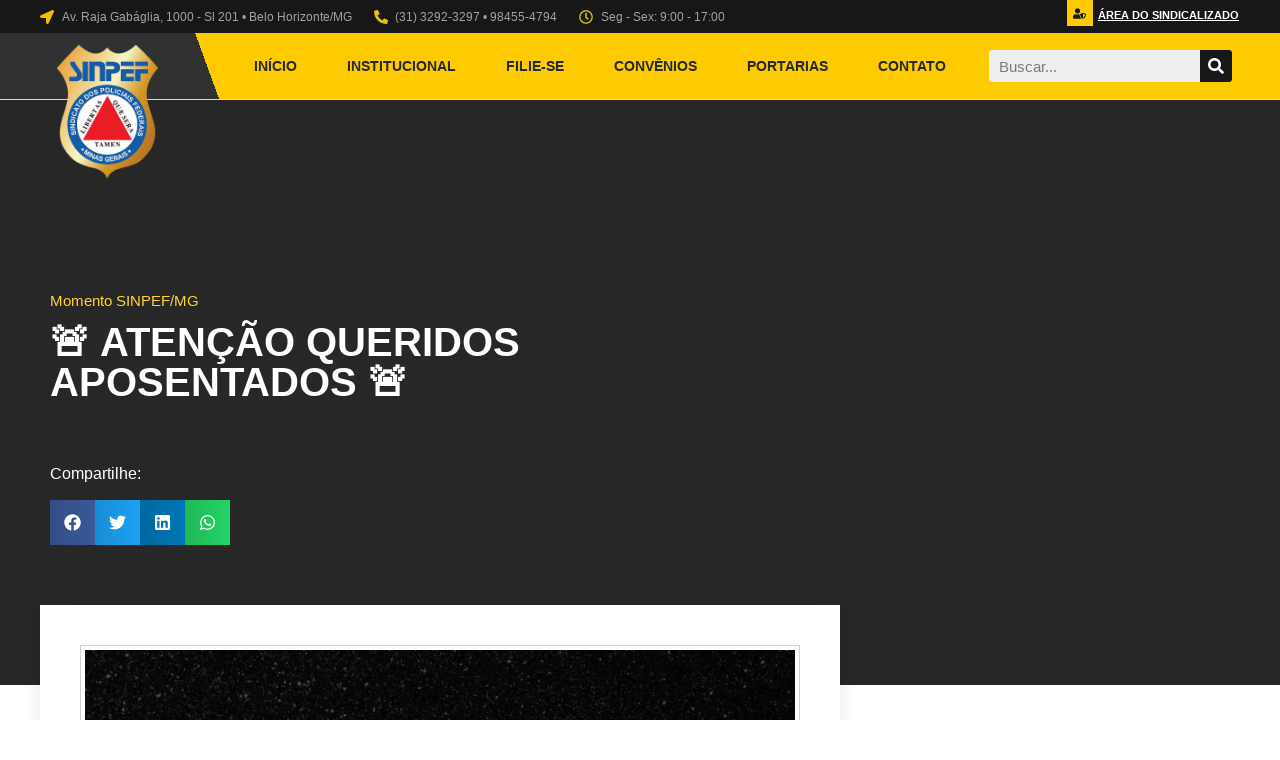

--- FILE ---
content_type: text/html; charset=UTF-8
request_url: https://sinpefmg.org.br/2024/04/08/%F0%9F%9A%A8-atencao-queridos-aposentados-%F0%9F%9A%A8/
body_size: 33457
content:
<!doctype html><html lang="pt-BR" prefix="og: http://ogp.me/ns# fb: http://ogp.me/ns/fb# website: http://ogp.me/ns/website#"><head><script data-no-optimize="1">var litespeed_docref=sessionStorage.getItem("litespeed_docref");litespeed_docref&&(Object.defineProperty(document,"referrer",{get:function(){return litespeed_docref}}),sessionStorage.removeItem("litespeed_docref"));</script> <meta charset="UTF-8"><meta name="viewport" content="width=device-width, initial-scale=1"><link rel="profile" href="https://gmpg.org/xfn/11"><meta name='robots' content='index, follow, max-image-preview:large, max-snippet:-1, max-video-preview:-1' /><title>🚨 ATENÇÃO QUERIDOS APOSENTADOS 🚨 - SINPEF</title><link rel="canonical" href="https://sinpefmg.org.br/2024/04/08/🚨-atencao-queridos-aposentados-🚨/" /><meta name="twitter:label1" content="Escrito por" /><meta name="twitter:data1" content="SINPEF/MG" /><meta name="twitter:label2" content="Est. tempo de leitura" /><meta name="twitter:data2" content="1 minuto" /> <script type="application/ld+json" class="yoast-schema-graph">{"@context":"https://schema.org","@graph":[{"@type":"Article","@id":"https://sinpefmg.org.br/2024/04/08/%f0%9f%9a%a8-atencao-queridos-aposentados-%f0%9f%9a%a8/#article","isPartOf":{"@id":"https://sinpefmg.org.br/2024/04/08/%f0%9f%9a%a8-atencao-queridos-aposentados-%f0%9f%9a%a8/"},"author":{"name":"SINPEF/MG","@id":"https://sinpefmg.org.br/#/schema/person/672e57220254a3ed35254b8e2d0a498b"},"headline":"🚨 ATENÇÃO QUERIDOS APOSENTADOS 🚨","datePublished":"2024-04-08T19:51:17+00:00","dateModified":"2024-04-08T19:51:18+00:00","mainEntityOfPage":{"@id":"https://sinpefmg.org.br/2024/04/08/%f0%9f%9a%a8-atencao-queridos-aposentados-%f0%9f%9a%a8/"},"wordCount":187,"publisher":{"@id":"https://sinpefmg.org.br/#organization"},"image":{"@id":"https://sinpefmg.org.br/2024/04/08/%f0%9f%9a%a8-atencao-queridos-aposentados-%f0%9f%9a%a8/#primaryimage"},"thumbnailUrl":"https://sinpefmg.org.br/wp-content/uploads/2024/04/WhatsApp-Image-2024-04-05-at-14.25.18.jpeg","articleSection":["Momento SINPEF/MG"],"inLanguage":"pt-BR"},{"@type":"WebPage","@id":"https://sinpefmg.org.br/2024/04/08/%f0%9f%9a%a8-atencao-queridos-aposentados-%f0%9f%9a%a8/","url":"https://sinpefmg.org.br/2024/04/08/%f0%9f%9a%a8-atencao-queridos-aposentados-%f0%9f%9a%a8/","name":"🚨 ATENÇÃO QUERIDOS APOSENTADOS 🚨 - SINPEF","isPartOf":{"@id":"https://sinpefmg.org.br/#website"},"primaryImageOfPage":{"@id":"https://sinpefmg.org.br/2024/04/08/%f0%9f%9a%a8-atencao-queridos-aposentados-%f0%9f%9a%a8/#primaryimage"},"image":{"@id":"https://sinpefmg.org.br/2024/04/08/%f0%9f%9a%a8-atencao-queridos-aposentados-%f0%9f%9a%a8/#primaryimage"},"thumbnailUrl":"https://sinpefmg.org.br/wp-content/uploads/2024/04/WhatsApp-Image-2024-04-05-at-14.25.18.jpeg","datePublished":"2024-04-08T19:51:17+00:00","dateModified":"2024-04-08T19:51:18+00:00","breadcrumb":{"@id":"https://sinpefmg.org.br/2024/04/08/%f0%9f%9a%a8-atencao-queridos-aposentados-%f0%9f%9a%a8/#breadcrumb"},"inLanguage":"pt-BR","potentialAction":[{"@type":"ReadAction","target":["https://sinpefmg.org.br/2024/04/08/%f0%9f%9a%a8-atencao-queridos-aposentados-%f0%9f%9a%a8/"]}]},{"@type":"ImageObject","inLanguage":"pt-BR","@id":"https://sinpefmg.org.br/2024/04/08/%f0%9f%9a%a8-atencao-queridos-aposentados-%f0%9f%9a%a8/#primaryimage","url":"https://sinpefmg.org.br/wp-content/uploads/2024/04/WhatsApp-Image-2024-04-05-at-14.25.18.jpeg","contentUrl":"https://sinpefmg.org.br/wp-content/uploads/2024/04/WhatsApp-Image-2024-04-05-at-14.25.18.jpeg","width":1080,"height":737},{"@type":"BreadcrumbList","@id":"https://sinpefmg.org.br/2024/04/08/%f0%9f%9a%a8-atencao-queridos-aposentados-%f0%9f%9a%a8/#breadcrumb","itemListElement":[{"@type":"ListItem","position":1,"name":"Home","item":"https://sinpefmg.org.br/"},{"@type":"ListItem","position":2,"name":"🚨 ATENÇÃO QUERIDOS APOSENTADOS 🚨"}]},{"@type":"WebSite","@id":"https://sinpefmg.org.br/#website","url":"https://sinpefmg.org.br/","name":"SINPEF","description":"Sindicato dos Policiais Federais no Estado de Minas Gerais","publisher":{"@id":"https://sinpefmg.org.br/#organization"},"potentialAction":[{"@type":"SearchAction","target":{"@type":"EntryPoint","urlTemplate":"https://sinpefmg.org.br/?s={search_term_string}"},"query-input":"required name=search_term_string"}],"inLanguage":"pt-BR"},{"@type":"Organization","@id":"https://sinpefmg.org.br/#organization","name":"SINPEF/MG","url":"https://sinpefmg.org.br/","sameAs":[],"logo":{"@type":"ImageObject","inLanguage":"pt-BR","@id":"https://sinpefmg.org.br/#/schema/logo/image/","url":"http://sinpefmg.org.br/wp-content/uploads/2020/10/logo_sinpef_vetor.png","contentUrl":"http://sinpefmg.org.br/wp-content/uploads/2020/10/logo_sinpef_vetor.png","width":600,"height":600,"caption":"SINPEF/MG"},"image":{"@id":"https://sinpefmg.org.br/#/schema/logo/image/"}},{"@type":"Person","@id":"https://sinpefmg.org.br/#/schema/person/672e57220254a3ed35254b8e2d0a498b","name":"SINPEF/MG","image":{"@type":"ImageObject","inLanguage":"pt-BR","@id":"https://sinpefmg.org.br/#/schema/person/image/","url":"https://sinpefmg.org.br/wp-content/litespeed/avatar/bec85f122647be41299f071ec50b8962.jpg?ver=1768386136","contentUrl":"https://sinpefmg.org.br/wp-content/litespeed/avatar/bec85f122647be41299f071ec50b8962.jpg?ver=1768386136","caption":"SINPEF/MG"},"url":"https://sinpefmg.org.br/author/sinpefmg/"}]}</script> <link rel='dns-prefetch' href='//www.googletagmanager.com' /><link rel="alternate" type="application/rss+xml" title="Feed para SINPEF &raquo;" href="https://sinpefmg.org.br/feed/" /><link rel="alternate" type="application/rss+xml" title="Feed de comentários para SINPEF &raquo;" href="https://sinpefmg.org.br/comments/feed/" /><link rel="alternate" type="application/rss+xml" title="Feed de comentários para SINPEF &raquo; 🚨 ATENÇÃO QUERIDOS APOSENTADOS 🚨" href="https://sinpefmg.org.br/2024/04/08/%f0%9f%9a%a8-atencao-queridos-aposentados-%f0%9f%9a%a8/feed/" /><link data-optimized="2" rel="stylesheet" href="https://sinpefmg.org.br/wp-content/litespeed/css/0181a35fc788ea3ff8e51934c2b1d2a8.css?ver=fe459" /> <script type="litespeed/javascript" data-src="https://sinpefmg.org.br/wp-includes/js/jquery/jquery.min.js?ver=3.7.1" id="jquery-core-js"></script> <script id="fvp-frontend-js-extra" type="litespeed/javascript">var fvpdata={"ajaxurl":"https:\/\/sinpefmg.org.br\/wp-admin\/admin-ajax.php","nonce":"d017e52d33","fitvids":"1","dynamic":"","overlay":"","opacity":"0.75","color":"b","width":"640"}</script> <link rel="https://api.w.org/" href="https://sinpefmg.org.br/wp-json/" /><link rel="alternate" type="application/json" href="https://sinpefmg.org.br/wp-json/wp/v2/posts/3469" /><link rel="EditURI" type="application/rsd+xml" title="RSD" href="https://sinpefmg.org.br/xmlrpc.php?rsd" /><meta name="generator" content="WordPress 6.5.2" /><link rel='shortlink' href='https://sinpefmg.org.br/?p=3469' /><link rel="alternate" type="application/json+oembed" href="https://sinpefmg.org.br/wp-json/oembed/1.0/embed?url=https%3A%2F%2Fsinpefmg.org.br%2F2024%2F04%2F08%2F%25f0%259f%259a%25a8-atencao-queridos-aposentados-%25f0%259f%259a%25a8%2F" /><link rel="alternate" type="text/xml+oembed" href="https://sinpefmg.org.br/wp-json/oembed/1.0/embed?url=https%3A%2F%2Fsinpefmg.org.br%2F2024%2F04%2F08%2F%25f0%259f%259a%25a8-atencao-queridos-aposentados-%25f0%259f%259a%25a8%2F&#038;format=xml" /><meta property='og:site_name' content='SINPEF' /><meta property='og:url' content='https://sinpefmg.org.br' /><meta property='og:locale' content='pt_BR' /><meta property='og:description' content='Sindicato dos Policiais Federais no Estado de Minas Gerais' /><meta property='og:title' content='SINPEF/MG - Sindicado dos Policiais Federais no estado de Minas Gerais' /><meta property='og:type' content='website' /><meta property='og:image' content='https://sinpefmg.org.br/wp-content/uploads/2020/11/sinpef_opengraph.jpg' /><meta property='og:image:width' content='1200' /><meta property='og:image:height' content='627' /><meta name='twitter:card' content='summary' /><meta name='twitter:title' content='SINPEF/MG - Sindicado dos Policiais Federais no estado de Minas Gerais' /><meta name='twitter:image' content='https://sinpefmg.org.br/wp-content/uploads/2020/11/sinpef_opengraph.jpg' /><meta name='twitter:description' content='Sindicato dos Policiais Federais no Estado de Minas Gerais' /><meta name="generator" content="Site Kit by Google 1.81.0" /><script type="litespeed/javascript">document.createElement("picture");if(!window.HTMLPictureElement&&document.addEventListener){window.addEventListener("DOMContentLiteSpeedLoaded",function(){var s=document.createElement("script");s.src="https://sinpefmg.org.br/wp-content/plugins/webp-express/js/picturefill.min.js";document.body.appendChild(s)})}</script>  <script type="litespeed/javascript">(function(w,d,s,l,i){w[l]=w[l]||[];w[l].push({'gtm.start':new Date().getTime(),event:'gtm.js'});var f=d.getElementsByTagName(s)[0],j=d.createElement(s),dl=l!='dataLayer'?'&l='+l:'';j.async=!0;j.src='https://www.googletagmanager.com/gtm.js?id='+i+dl;f.parentNode.insertBefore(j,f)})(window,document,'script','dataLayer','GTM-WF2J7G7')</script> <link rel="icon" href="https://sinpefmg.org.br/wp-content/uploads/2020/10/logo_sinpef_vetor-150x150.png" sizes="32x32" /><link rel="icon" href="https://sinpefmg.org.br/wp-content/uploads/2020/10/logo_sinpef_vetor-300x300.png" sizes="192x192" /><link rel="apple-touch-icon" href="https://sinpefmg.org.br/wp-content/uploads/2020/10/logo_sinpef_vetor-300x300.png" /><meta name="msapplication-TileImage" content="https://sinpefmg.org.br/wp-content/uploads/2020/10/logo_sinpef_vetor-300x300.png" /></head><body class="post-template-default single single-post postid-3469 single-format-standard wp-custom-logo elementor-default elementor-kit-6 elementor-page-1038">
<noscript>
<iframe data-lazyloaded="1" src="about:blank" data-litespeed-src="https://www.googletagmanager.com/ns.html?id=GTM-WF2J7G7" height="0" width="0" style="display:none;visibility:hidden"></iframe>
</noscript>
<a class="skip-link screen-reader-text" href="#content">
Skip to content</a><div data-elementor-type="header" data-elementor-id="957" class="elementor elementor-957 elementor-location-header"><div class="elementor-section-wrap"><section class="elementor-section elementor-top-section elementor-element elementor-element-6e1b895 elementor-section-height-min-height elementor-section-content-middle she-header-yes elementor-hidden-phone elementor-section-boxed elementor-section-height-default elementor-section-items-middle" data-id="6e1b895" data-element_type="section" data-settings="{&quot;background_background&quot;:&quot;classic&quot;,&quot;sticky&quot;:&quot;top&quot;,&quot;transparent&quot;:&quot;yes&quot;,&quot;sticky_on&quot;:[&quot;desktop&quot;,&quot;tablet&quot;,&quot;mobile&quot;],&quot;sticky_offset&quot;:0,&quot;sticky_effects_offset&quot;:0,&quot;transparent_on&quot;:[&quot;desktop&quot;,&quot;tablet&quot;,&quot;mobile&quot;],&quot;scroll_distance&quot;:{&quot;unit&quot;:&quot;px&quot;,&quot;size&quot;:60,&quot;sizes&quot;:[]},&quot;scroll_distance_tablet&quot;:{&quot;unit&quot;:&quot;px&quot;,&quot;size&quot;:&quot;&quot;,&quot;sizes&quot;:[]},&quot;scroll_distance_mobile&quot;:{&quot;unit&quot;:&quot;px&quot;,&quot;size&quot;:&quot;&quot;,&quot;sizes&quot;:[]}}"><div class="elementor-container elementor-column-gap-no"><div class="elementor-row"><div class="elementor-column elementor-col-50 elementor-top-column elementor-element elementor-element-99308d1" data-id="99308d1" data-element_type="column"><div class="elementor-column-wrap elementor-element-populated"><div class="elementor-widget-wrap"><div class="elementor-element elementor-element-92d06ac elementor-icon-list--layout-inline elementor-mobile-align-center elementor-hidden-phone elementor-list-item-link-full_width elementor-widget elementor-widget-icon-list" data-id="92d06ac" data-element_type="widget" data-widget_type="icon-list.default"><div class="elementor-widget-container"><ul class="elementor-icon-list-items elementor-inline-items"><li class="elementor-icon-list-item elementor-inline-item">
<a href="https://www.google.com/maps/search/Avenida+Raja+Gab%C3%A1glia+-+Gutierrez,+Belo+Horizonte+-+State+of+Minas+Gerais,+30441-07/@38.891432,-76.9965597,21z?hl=en"><span class="elementor-icon-list-icon">
<svg aria-hidden="true" class="e-font-icon-svg e-fas-location-arrow"><use xlink:href="#fas-location-arrow" /></svg>						</span>
<span class="elementor-icon-list-text">Av. Raja Gabáglia, 1000 - Sl 201 • Belo Horizonte/MG</span>
</a></li><li class="elementor-icon-list-item elementor-inline-item">
<a href="tel:3132923297"><span class="elementor-icon-list-icon">
<svg aria-hidden="true" class="e-font-icon-svg e-fas-phone-alt"><use xlink:href="#fas-phone-alt" /></svg>						</span>
<span class="elementor-icon-list-text">(31) 3292-3297 • 98455-4794</span>
</a></li><li class="elementor-icon-list-item elementor-inline-item">
<span class="elementor-icon-list-icon">
<svg aria-hidden="true" class="e-font-icon-svg e-far-clock"><use xlink:href="#far-clock" /></svg>						</span>
<span class="elementor-icon-list-text">Seg - Sex: 9:00 - 17:00</span></li></ul></div></div></div></div></div><div class="elementor-column elementor-col-50 elementor-top-column elementor-element elementor-element-879ae71" data-id="879ae71" data-element_type="column"><div class="elementor-column-wrap elementor-element-populated"><div class="elementor-widget-wrap"><div class="elementor-element elementor-element-2a725e7 elementor-view-stacked elementor-widget__width-auto elementor-shape-circle elementor-widget elementor-widget-icon" data-id="2a725e7" data-element_type="widget" data-widget_type="icon.default"><div class="elementor-widget-container"><div class="elementor-icon-wrapper">
<a class="elementor-icon" href="#elementor-action%3Aaction%3Dpopup%3Aopen%26settings%3DeyJpZCI6IjY4OSIsInRvZ2dsZSI6dHJ1ZX0%3D">
<svg aria-hidden="true" class="e-font-icon-svg e-fas-user-shield"><use xlink:href="#fas-user-shield" /></svg>			</a></div></div></div><div class="elementor-element elementor-element-9595de7 elementor-widget__width-auto elementor-widget elementor-widget-button" data-id="9595de7" data-element_type="widget" data-widget_type="button.default"><div class="elementor-widget-container"><div class="elementor-button-wrapper">
<a href="#elementor-action%3Aaction%3Dpopup%3Aopen%26settings%3DeyJpZCI6IjY4OSIsInRvZ2dsZSI6dHJ1ZX0%3D" class="elementor-button-link elementor-button elementor-size-sm" role="button">
<span class="elementor-button-content-wrapper">
<span class="elementor-button-text">Área do Sindicalizado</span>
</span>
</a></div></div></div></div></div></div></div></div></section><section class="elementor-section elementor-top-section elementor-element elementor-element-4456182 elementor-section-content-middle elementor-hidden-tablet elementor-hidden-phone elementor-section-boxed elementor-section-height-default elementor-section-height-default" data-id="4456182" data-element_type="section" data-settings="{&quot;background_background&quot;:&quot;gradient&quot;,&quot;sticky&quot;:&quot;top&quot;,&quot;sticky_offset&quot;:30,&quot;background_motion_fx_motion_fx_scrolling&quot;:&quot;yes&quot;,&quot;background_motion_fx_devices&quot;:[&quot;desktop&quot;,&quot;tablet&quot;,&quot;mobile&quot;],&quot;sticky_on&quot;:[&quot;desktop&quot;,&quot;tablet&quot;,&quot;mobile&quot;],&quot;sticky_effects_offset&quot;:0}"><div class="elementor-container elementor-column-gap-no"><div class="elementor-row"><div class="elementor-column elementor-col-33 elementor-top-column elementor-element elementor-element-b9aa2ec" data-id="b9aa2ec" data-element_type="column"><div class="elementor-column-wrap elementor-element-populated"><div class="elementor-widget-wrap"><div class="elementor-element elementor-element-8ddc3f4 elementor-widget elementor-widget-theme-site-logo elementor-widget-image" data-id="8ddc3f4" data-element_type="widget" data-widget_type="theme-site-logo.default"><div class="elementor-widget-container"><div class="elementor-image">
<a href="https://sinpefmg.org.br">
<picture><source srcset="https://sinpefmg.org.br/wp-content/webp-express/webp-images/uploads/2020/10/logo_sinpef_vetor.png.webp 600w, https://sinpefmg.org.br/wp-content/webp-express/webp-images/uploads/2020/10/logo_sinpef_vetor-300x300.png.webp 300w, https://sinpefmg.org.br/wp-content/webp-express/webp-images/uploads/2020/10/logo_sinpef_vetor-150x150.png.webp 150w" sizes="(max-width: 600px) 100vw, 600px" type="image/webp"><img data-lazyloaded="1" src="[data-uri]" width="600" height="600" data-src="https://sinpefmg.org.br/wp-content/uploads/2020/10/logo_sinpef_vetor.png" class="attachment-full size-full webpexpress-processed" alt="" data-srcset="https://sinpefmg.org.br/wp-content/uploads/2020/10/logo_sinpef_vetor.png 600w, https://sinpefmg.org.br/wp-content/uploads/2020/10/logo_sinpef_vetor-300x300.png 300w, https://sinpefmg.org.br/wp-content/uploads/2020/10/logo_sinpef_vetor-150x150.png 150w" data-sizes="(max-width: 600px) 100vw, 600px"></picture>								</a></div></div></div></div></div></div><div class="elementor-column elementor-col-33 elementor-top-column elementor-element elementor-element-c9aa683" data-id="c9aa683" data-element_type="column" data-settings="{&quot;background_background&quot;:&quot;gradient&quot;}"><div class="elementor-column-wrap"><div class="elementor-widget-wrap"></div></div></div><div class="elementor-column elementor-col-33 elementor-top-column elementor-element elementor-element-7ca25c9" data-id="7ca25c9" data-element_type="column" data-settings="{&quot;background_background&quot;:&quot;classic&quot;}"><div class="elementor-column-wrap elementor-element-populated"><div class="elementor-widget-wrap"><div class="elementor-element elementor-element-9b63d6d elementor-nav-menu__align-right elementor-nav-menu--stretch elementor-widget__width-auto elementor-nav-menu--dropdown-tablet elementor-nav-menu__text-align-aside elementor-nav-menu--toggle elementor-nav-menu--burger elementor-widget elementor-widget-nav-menu" data-id="9b63d6d" data-element_type="widget" data-settings="{&quot;full_width&quot;:&quot;stretch&quot;,&quot;layout&quot;:&quot;horizontal&quot;,&quot;submenu_icon&quot;:{&quot;value&quot;:&quot;&lt;svg class=\&quot;e-font-icon-svg e-fas-caret-down\&quot;&gt;&lt;use xlink:href=\&quot;#fas-caret-down\&quot; \/&gt;&lt;\/svg&gt;&quot;,&quot;library&quot;:&quot;fa-solid&quot;},&quot;toggle&quot;:&quot;burger&quot;}" data-widget_type="nav-menu.default"><div class="elementor-widget-container"><nav migration_allowed="1" migrated="0" role="navigation" class="elementor-nav-menu--main elementor-nav-menu__container elementor-nav-menu--layout-horizontal e--pointer-underline e--animation-fade"><ul id="menu-1-9b63d6d" class="elementor-nav-menu"><li class="menu-item menu-item-type-custom menu-item-object-custom menu-item-787"><a href="/#inicio" class="elementor-item elementor-item-anchor">Início</a></li><li class="menu-item menu-item-type-custom menu-item-object-custom menu-item-has-children menu-item-1186"><a href="/#institucional" class="elementor-item elementor-item-anchor">Institucional</a><ul class="sub-menu elementor-nav-menu--dropdown"><li class="menu-item menu-item-type-post_type menu-item-object-page menu-item-1140"><a href="https://sinpefmg.org.br/diretoria/" class="elementor-sub-item">Diretoria</a></li><li class="menu-item menu-item-type-post_type menu-item-object-page menu-item-1138"><a href="https://sinpefmg.org.br/estatuto/" class="elementor-sub-item">Estatuto</a></li><li class="menu-item menu-item-type-post_type menu-item-object-page menu-item-1141"><a href="https://sinpefmg.org.br/historia/" class="elementor-sub-item">Nossa História</a></li><li class="menu-item menu-item-type-post_type menu-item-object-page menu-item-1139"><a href="https://sinpefmg.org.br/representantes-sindicais/" class="elementor-sub-item">Representantes Sindicais</a></li></ul></li><li class="menu-item menu-item-type-post_type menu-item-object-page menu-item-1168"><a href="https://sinpefmg.org.br/filie-se/" class="elementor-item">Filie-se</a></li><li class="menu-item menu-item-type-taxonomy menu-item-object-category menu-item-has-children menu-item-1142"><a href="https://sinpefmg.org.br/category/convenios/" class="elementor-item">Convênios</a><ul class="sub-menu elementor-nav-menu--dropdown"><li class="menu-item menu-item-type-taxonomy menu-item-object-category menu-item-1273"><a href="https://sinpefmg.org.br/category/convenios/academia/" class="elementor-sub-item">Academia</a></li><li class="menu-item menu-item-type-taxonomy menu-item-object-category menu-item-1276"><a href="https://sinpefmg.org.br/category/convenios/clube/" class="elementor-sub-item">Clube</a></li><li class="menu-item menu-item-type-taxonomy menu-item-object-category menu-item-1277"><a href="https://sinpefmg.org.br/category/convenios/colchoes/" class="elementor-sub-item">Colchões</a></li><li class="menu-item menu-item-type-taxonomy menu-item-object-category menu-item-1144"><a href="https://sinpefmg.org.br/category/convenios/cursos/" class="elementor-sub-item">Cursos</a></li><li class="menu-item menu-item-type-taxonomy menu-item-object-category menu-item-1146"><a href="https://sinpefmg.org.br/category/convenios/escolas/" class="elementor-sub-item">Escolas</a></li><li class="menu-item menu-item-type-taxonomy menu-item-object-category menu-item-1280"><a href="https://sinpefmg.org.br/category/convenios/estetica/" class="elementor-sub-item">Estética</a></li><li class="menu-item menu-item-type-taxonomy menu-item-object-category menu-item-1145"><a href="https://sinpefmg.org.br/category/convenios/faculdade/" class="elementor-sub-item">Faculdade</a></li><li class="menu-item menu-item-type-taxonomy menu-item-object-category menu-item-1282"><a href="https://sinpefmg.org.br/category/convenios/odontologia/" class="elementor-sub-item">Odontologia</a></li><li class="menu-item menu-item-type-taxonomy menu-item-object-category menu-item-1284"><a href="https://sinpefmg.org.br/category/convenios/plano-de-saude/" class="elementor-sub-item">Plano de Saúde</a></li><li class="menu-item menu-item-type-taxonomy menu-item-object-category menu-item-1143"><a href="https://sinpefmg.org.br/category/convenios/psicologos/" class="elementor-sub-item">Psicólogos</a></li><li class="menu-item menu-item-type-taxonomy menu-item-object-category menu-item-1286"><a href="https://sinpefmg.org.br/category/convenios/seguros/" class="elementor-sub-item">Serviços Financeiros</a></li></ul></li><li class="menu-item menu-item-type-taxonomy menu-item-object-category menu-item-has-children menu-item-1150"><a href="https://sinpefmg.org.br/category/portarias/" class="elementor-item">Portarias</a><ul class="sub-menu elementor-nav-menu--dropdown"><li class="menu-item menu-item-type-post_type menu-item-object-post menu-item-1189"><a href="https://sinpefmg.org.br/2020/09/04/portaria-no-001-2020-pad-instauracao-de-processo-administrativo-disciplinar/" class="elementor-sub-item">PORTARIA Nº 001/2020</a></li><li class="menu-item menu-item-type-post_type menu-item-object-post menu-item-1188"><a href="https://sinpefmg.org.br/2020/09/15/portaria-no-002-2020-de-15-de-setembro-de-2020/" class="elementor-sub-item">PORTARIA Nº 002/2020</a></li><li class="menu-item menu-item-type-post_type menu-item-object-post menu-item-1190"><a href="https://sinpefmg.org.br/2019/05/20/portaria-03-2019-presidencia-sinpef-mg/" class="elementor-sub-item">Portaria 03/2019</a></li></ul></li><li class="menu-item menu-item-type-custom menu-item-object-custom menu-item-791"><a href="#contato" class="elementor-item elementor-item-anchor">Contato</a></li></ul></nav><div class="elementor-menu-toggle" role="button" tabindex="0" aria-label="Alternar menu" aria-expanded="false">
<svg aria-hidden="true" role="presentation" class="elementor-menu-toggle__icon--open e-font-icon-svg e-eicon-menu-bar"><use xlink:href="#eicon-menu-bar" /></svg><svg aria-hidden="true" role="presentation" class="elementor-menu-toggle__icon--close e-font-icon-svg e-eicon-close"><use xlink:href="#eicon-close" /></svg>			<span class="elementor-screen-only">Menu</span></div><nav class="elementor-nav-menu--dropdown elementor-nav-menu__container" role="navigation" aria-hidden="true"><ul id="menu-2-9b63d6d" class="elementor-nav-menu"><li class="menu-item menu-item-type-custom menu-item-object-custom menu-item-787"><a href="/#inicio" class="elementor-item elementor-item-anchor" tabindex="-1">Início</a></li><li class="menu-item menu-item-type-custom menu-item-object-custom menu-item-has-children menu-item-1186"><a href="/#institucional" class="elementor-item elementor-item-anchor" tabindex="-1">Institucional</a><ul class="sub-menu elementor-nav-menu--dropdown"><li class="menu-item menu-item-type-post_type menu-item-object-page menu-item-1140"><a href="https://sinpefmg.org.br/diretoria/" class="elementor-sub-item" tabindex="-1">Diretoria</a></li><li class="menu-item menu-item-type-post_type menu-item-object-page menu-item-1138"><a href="https://sinpefmg.org.br/estatuto/" class="elementor-sub-item" tabindex="-1">Estatuto</a></li><li class="menu-item menu-item-type-post_type menu-item-object-page menu-item-1141"><a href="https://sinpefmg.org.br/historia/" class="elementor-sub-item" tabindex="-1">Nossa História</a></li><li class="menu-item menu-item-type-post_type menu-item-object-page menu-item-1139"><a href="https://sinpefmg.org.br/representantes-sindicais/" class="elementor-sub-item" tabindex="-1">Representantes Sindicais</a></li></ul></li><li class="menu-item menu-item-type-post_type menu-item-object-page menu-item-1168"><a href="https://sinpefmg.org.br/filie-se/" class="elementor-item" tabindex="-1">Filie-se</a></li><li class="menu-item menu-item-type-taxonomy menu-item-object-category menu-item-has-children menu-item-1142"><a href="https://sinpefmg.org.br/category/convenios/" class="elementor-item" tabindex="-1">Convênios</a><ul class="sub-menu elementor-nav-menu--dropdown"><li class="menu-item menu-item-type-taxonomy menu-item-object-category menu-item-1273"><a href="https://sinpefmg.org.br/category/convenios/academia/" class="elementor-sub-item" tabindex="-1">Academia</a></li><li class="menu-item menu-item-type-taxonomy menu-item-object-category menu-item-1276"><a href="https://sinpefmg.org.br/category/convenios/clube/" class="elementor-sub-item" tabindex="-1">Clube</a></li><li class="menu-item menu-item-type-taxonomy menu-item-object-category menu-item-1277"><a href="https://sinpefmg.org.br/category/convenios/colchoes/" class="elementor-sub-item" tabindex="-1">Colchões</a></li><li class="menu-item menu-item-type-taxonomy menu-item-object-category menu-item-1144"><a href="https://sinpefmg.org.br/category/convenios/cursos/" class="elementor-sub-item" tabindex="-1">Cursos</a></li><li class="menu-item menu-item-type-taxonomy menu-item-object-category menu-item-1146"><a href="https://sinpefmg.org.br/category/convenios/escolas/" class="elementor-sub-item" tabindex="-1">Escolas</a></li><li class="menu-item menu-item-type-taxonomy menu-item-object-category menu-item-1280"><a href="https://sinpefmg.org.br/category/convenios/estetica/" class="elementor-sub-item" tabindex="-1">Estética</a></li><li class="menu-item menu-item-type-taxonomy menu-item-object-category menu-item-1145"><a href="https://sinpefmg.org.br/category/convenios/faculdade/" class="elementor-sub-item" tabindex="-1">Faculdade</a></li><li class="menu-item menu-item-type-taxonomy menu-item-object-category menu-item-1282"><a href="https://sinpefmg.org.br/category/convenios/odontologia/" class="elementor-sub-item" tabindex="-1">Odontologia</a></li><li class="menu-item menu-item-type-taxonomy menu-item-object-category menu-item-1284"><a href="https://sinpefmg.org.br/category/convenios/plano-de-saude/" class="elementor-sub-item" tabindex="-1">Plano de Saúde</a></li><li class="menu-item menu-item-type-taxonomy menu-item-object-category menu-item-1143"><a href="https://sinpefmg.org.br/category/convenios/psicologos/" class="elementor-sub-item" tabindex="-1">Psicólogos</a></li><li class="menu-item menu-item-type-taxonomy menu-item-object-category menu-item-1286"><a href="https://sinpefmg.org.br/category/convenios/seguros/" class="elementor-sub-item" tabindex="-1">Serviços Financeiros</a></li></ul></li><li class="menu-item menu-item-type-taxonomy menu-item-object-category menu-item-has-children menu-item-1150"><a href="https://sinpefmg.org.br/category/portarias/" class="elementor-item" tabindex="-1">Portarias</a><ul class="sub-menu elementor-nav-menu--dropdown"><li class="menu-item menu-item-type-post_type menu-item-object-post menu-item-1189"><a href="https://sinpefmg.org.br/2020/09/04/portaria-no-001-2020-pad-instauracao-de-processo-administrativo-disciplinar/" class="elementor-sub-item" tabindex="-1">PORTARIA Nº 001/2020</a></li><li class="menu-item menu-item-type-post_type menu-item-object-post menu-item-1188"><a href="https://sinpefmg.org.br/2020/09/15/portaria-no-002-2020-de-15-de-setembro-de-2020/" class="elementor-sub-item" tabindex="-1">PORTARIA Nº 002/2020</a></li><li class="menu-item menu-item-type-post_type menu-item-object-post menu-item-1190"><a href="https://sinpefmg.org.br/2019/05/20/portaria-03-2019-presidencia-sinpef-mg/" class="elementor-sub-item" tabindex="-1">Portaria 03/2019</a></li></ul></li><li class="menu-item menu-item-type-custom menu-item-object-custom menu-item-791"><a href="#contato" class="elementor-item elementor-item-anchor" tabindex="-1">Contato</a></li></ul></nav></div></div><div class="elementor-element elementor-element-568c198 elementor-widget__width-auto elementor-search-form--skin-classic elementor-search-form--button-type-icon elementor-search-form--icon-search elementor-widget elementor-widget-search-form" data-id="568c198" data-element_type="widget" data-settings="{&quot;skin&quot;:&quot;classic&quot;}" data-widget_type="search-form.default"><div class="elementor-widget-container"><form class="elementor-search-form" role="search" action="https://sinpefmg.org.br" method="get"><div class="elementor-search-form__container">
<input placeholder="Buscar..." class="elementor-search-form__input" type="search" name="s" title="Pesquisar" value="">
<button class="elementor-search-form__submit" type="submit" title="Pesquisar" aria-label="Pesquisar"><div class="e-font-icon-svg-container"><svg class="fa fa-search e-font-icon-svg e-fas-search"><use xlink:href="#fas-search" /></svg></div>							<span class="elementor-screen-only">Pesquisar</span>
</button></div></form></div></div></div></div></div></div></div></section><section class="elementor-section elementor-top-section elementor-element elementor-element-d4d3671 elementor-section-content-middle she-header-yes elementor-hidden-desktop elementor-hidden-tablet elementor-section-boxed elementor-section-height-default elementor-section-height-default" data-id="d4d3671" data-element_type="section" data-settings="{&quot;background_background&quot;:&quot;gradient&quot;,&quot;sticky&quot;:&quot;top&quot;,&quot;background_motion_fx_motion_fx_scrolling&quot;:&quot;yes&quot;,&quot;transparent&quot;:&quot;yes&quot;,&quot;background_motion_fx_devices&quot;:[&quot;desktop&quot;,&quot;tablet&quot;,&quot;mobile&quot;],&quot;sticky_on&quot;:[&quot;desktop&quot;,&quot;tablet&quot;,&quot;mobile&quot;],&quot;sticky_offset&quot;:0,&quot;sticky_effects_offset&quot;:0,&quot;transparent_on&quot;:[&quot;desktop&quot;,&quot;tablet&quot;,&quot;mobile&quot;],&quot;scroll_distance&quot;:{&quot;unit&quot;:&quot;px&quot;,&quot;size&quot;:60,&quot;sizes&quot;:[]},&quot;scroll_distance_tablet&quot;:{&quot;unit&quot;:&quot;px&quot;,&quot;size&quot;:&quot;&quot;,&quot;sizes&quot;:[]},&quot;scroll_distance_mobile&quot;:{&quot;unit&quot;:&quot;px&quot;,&quot;size&quot;:&quot;&quot;,&quot;sizes&quot;:[]}}"><div class="elementor-container elementor-column-gap-no"><div class="elementor-row"><div class="elementor-column elementor-col-50 elementor-top-column elementor-element elementor-element-548c8c3" data-id="548c8c3" data-element_type="column"><div class="elementor-column-wrap elementor-element-populated"><div class="elementor-widget-wrap"><div class="elementor-element elementor-element-9a894c3 elementor-widget elementor-widget-theme-site-logo elementor-widget-image" data-id="9a894c3" data-element_type="widget" data-widget_type="theme-site-logo.default"><div class="elementor-widget-container"><div class="elementor-image">
<a href="https://sinpefmg.org.br">
<picture><source srcset="https://sinpefmg.org.br/wp-content/webp-express/webp-images/uploads/2020/10/logo_sinpef_vetor.png.webp 600w, https://sinpefmg.org.br/wp-content/webp-express/webp-images/uploads/2020/10/logo_sinpef_vetor-300x300.png.webp 300w, https://sinpefmg.org.br/wp-content/webp-express/webp-images/uploads/2020/10/logo_sinpef_vetor-150x150.png.webp 150w" sizes="(max-width: 600px) 100vw, 600px" type="image/webp"><img data-lazyloaded="1" src="[data-uri]" width="600" height="600" data-src="https://sinpefmg.org.br/wp-content/uploads/2020/10/logo_sinpef_vetor.png" class="attachment-full size-full webpexpress-processed" alt="" data-srcset="https://sinpefmg.org.br/wp-content/uploads/2020/10/logo_sinpef_vetor.png 600w, https://sinpefmg.org.br/wp-content/uploads/2020/10/logo_sinpef_vetor-300x300.png 300w, https://sinpefmg.org.br/wp-content/uploads/2020/10/logo_sinpef_vetor-150x150.png 150w" data-sizes="(max-width: 600px) 100vw, 600px"></picture>								</a></div></div></div></div></div></div><div class="elementor-column elementor-col-50 elementor-top-column elementor-element elementor-element-64e3bb7" data-id="64e3bb7" data-element_type="column" data-settings="{&quot;background_background&quot;:&quot;classic&quot;}"><div class="elementor-column-wrap elementor-element-populated"><div class="elementor-widget-wrap"><div class="elementor-element elementor-element-b39e8bc elementor-nav-menu__align-right elementor-nav-menu--stretch elementor-widget__width-auto elementor-nav-menu--dropdown-tablet elementor-nav-menu__text-align-aside elementor-nav-menu--toggle elementor-nav-menu--burger elementor-widget elementor-widget-nav-menu" data-id="b39e8bc" data-element_type="widget" data-settings="{&quot;full_width&quot;:&quot;stretch&quot;,&quot;layout&quot;:&quot;horizontal&quot;,&quot;submenu_icon&quot;:{&quot;value&quot;:&quot;&lt;svg class=\&quot;e-font-icon-svg e-fas-caret-down\&quot;&gt;&lt;use xlink:href=\&quot;#fas-caret-down\&quot; \/&gt;&lt;\/svg&gt;&quot;,&quot;library&quot;:&quot;fa-solid&quot;},&quot;toggle&quot;:&quot;burger&quot;}" data-widget_type="nav-menu.default"><div class="elementor-widget-container"><nav migration_allowed="1" migrated="0" role="navigation" class="elementor-nav-menu--main elementor-nav-menu__container elementor-nav-menu--layout-horizontal e--pointer-underline e--animation-fade"><ul id="menu-1-b39e8bc" class="elementor-nav-menu"><li class="menu-item menu-item-type-custom menu-item-object-custom menu-item-787"><a href="/#inicio" class="elementor-item elementor-item-anchor">Início</a></li><li class="menu-item menu-item-type-custom menu-item-object-custom menu-item-has-children menu-item-1186"><a href="/#institucional" class="elementor-item elementor-item-anchor">Institucional</a><ul class="sub-menu elementor-nav-menu--dropdown"><li class="menu-item menu-item-type-post_type menu-item-object-page menu-item-1140"><a href="https://sinpefmg.org.br/diretoria/" class="elementor-sub-item">Diretoria</a></li><li class="menu-item menu-item-type-post_type menu-item-object-page menu-item-1138"><a href="https://sinpefmg.org.br/estatuto/" class="elementor-sub-item">Estatuto</a></li><li class="menu-item menu-item-type-post_type menu-item-object-page menu-item-1141"><a href="https://sinpefmg.org.br/historia/" class="elementor-sub-item">Nossa História</a></li><li class="menu-item menu-item-type-post_type menu-item-object-page menu-item-1139"><a href="https://sinpefmg.org.br/representantes-sindicais/" class="elementor-sub-item">Representantes Sindicais</a></li></ul></li><li class="menu-item menu-item-type-post_type menu-item-object-page menu-item-1168"><a href="https://sinpefmg.org.br/filie-se/" class="elementor-item">Filie-se</a></li><li class="menu-item menu-item-type-taxonomy menu-item-object-category menu-item-has-children menu-item-1142"><a href="https://sinpefmg.org.br/category/convenios/" class="elementor-item">Convênios</a><ul class="sub-menu elementor-nav-menu--dropdown"><li class="menu-item menu-item-type-taxonomy menu-item-object-category menu-item-1273"><a href="https://sinpefmg.org.br/category/convenios/academia/" class="elementor-sub-item">Academia</a></li><li class="menu-item menu-item-type-taxonomy menu-item-object-category menu-item-1276"><a href="https://sinpefmg.org.br/category/convenios/clube/" class="elementor-sub-item">Clube</a></li><li class="menu-item menu-item-type-taxonomy menu-item-object-category menu-item-1277"><a href="https://sinpefmg.org.br/category/convenios/colchoes/" class="elementor-sub-item">Colchões</a></li><li class="menu-item menu-item-type-taxonomy menu-item-object-category menu-item-1144"><a href="https://sinpefmg.org.br/category/convenios/cursos/" class="elementor-sub-item">Cursos</a></li><li class="menu-item menu-item-type-taxonomy menu-item-object-category menu-item-1146"><a href="https://sinpefmg.org.br/category/convenios/escolas/" class="elementor-sub-item">Escolas</a></li><li class="menu-item menu-item-type-taxonomy menu-item-object-category menu-item-1280"><a href="https://sinpefmg.org.br/category/convenios/estetica/" class="elementor-sub-item">Estética</a></li><li class="menu-item menu-item-type-taxonomy menu-item-object-category menu-item-1145"><a href="https://sinpefmg.org.br/category/convenios/faculdade/" class="elementor-sub-item">Faculdade</a></li><li class="menu-item menu-item-type-taxonomy menu-item-object-category menu-item-1282"><a href="https://sinpefmg.org.br/category/convenios/odontologia/" class="elementor-sub-item">Odontologia</a></li><li class="menu-item menu-item-type-taxonomy menu-item-object-category menu-item-1284"><a href="https://sinpefmg.org.br/category/convenios/plano-de-saude/" class="elementor-sub-item">Plano de Saúde</a></li><li class="menu-item menu-item-type-taxonomy menu-item-object-category menu-item-1143"><a href="https://sinpefmg.org.br/category/convenios/psicologos/" class="elementor-sub-item">Psicólogos</a></li><li class="menu-item menu-item-type-taxonomy menu-item-object-category menu-item-1286"><a href="https://sinpefmg.org.br/category/convenios/seguros/" class="elementor-sub-item">Serviços Financeiros</a></li></ul></li><li class="menu-item menu-item-type-taxonomy menu-item-object-category menu-item-has-children menu-item-1150"><a href="https://sinpefmg.org.br/category/portarias/" class="elementor-item">Portarias</a><ul class="sub-menu elementor-nav-menu--dropdown"><li class="menu-item menu-item-type-post_type menu-item-object-post menu-item-1189"><a href="https://sinpefmg.org.br/2020/09/04/portaria-no-001-2020-pad-instauracao-de-processo-administrativo-disciplinar/" class="elementor-sub-item">PORTARIA Nº 001/2020</a></li><li class="menu-item menu-item-type-post_type menu-item-object-post menu-item-1188"><a href="https://sinpefmg.org.br/2020/09/15/portaria-no-002-2020-de-15-de-setembro-de-2020/" class="elementor-sub-item">PORTARIA Nº 002/2020</a></li><li class="menu-item menu-item-type-post_type menu-item-object-post menu-item-1190"><a href="https://sinpefmg.org.br/2019/05/20/portaria-03-2019-presidencia-sinpef-mg/" class="elementor-sub-item">Portaria 03/2019</a></li></ul></li><li class="menu-item menu-item-type-custom menu-item-object-custom menu-item-791"><a href="#contato" class="elementor-item elementor-item-anchor">Contato</a></li></ul></nav><div class="elementor-menu-toggle" role="button" tabindex="0" aria-label="Alternar menu" aria-expanded="false">
<svg aria-hidden="true" role="presentation" class="elementor-menu-toggle__icon--open e-font-icon-svg e-eicon-menu-bar"><use xlink:href="#eicon-menu-bar" /></svg><svg aria-hidden="true" role="presentation" class="elementor-menu-toggle__icon--close e-font-icon-svg e-eicon-close"><use xlink:href="#eicon-close" /></svg>			<span class="elementor-screen-only">Menu</span></div><nav class="elementor-nav-menu--dropdown elementor-nav-menu__container" role="navigation" aria-hidden="true"><ul id="menu-2-b39e8bc" class="elementor-nav-menu"><li class="menu-item menu-item-type-custom menu-item-object-custom menu-item-787"><a href="/#inicio" class="elementor-item elementor-item-anchor" tabindex="-1">Início</a></li><li class="menu-item menu-item-type-custom menu-item-object-custom menu-item-has-children menu-item-1186"><a href="/#institucional" class="elementor-item elementor-item-anchor" tabindex="-1">Institucional</a><ul class="sub-menu elementor-nav-menu--dropdown"><li class="menu-item menu-item-type-post_type menu-item-object-page menu-item-1140"><a href="https://sinpefmg.org.br/diretoria/" class="elementor-sub-item" tabindex="-1">Diretoria</a></li><li class="menu-item menu-item-type-post_type menu-item-object-page menu-item-1138"><a href="https://sinpefmg.org.br/estatuto/" class="elementor-sub-item" tabindex="-1">Estatuto</a></li><li class="menu-item menu-item-type-post_type menu-item-object-page menu-item-1141"><a href="https://sinpefmg.org.br/historia/" class="elementor-sub-item" tabindex="-1">Nossa História</a></li><li class="menu-item menu-item-type-post_type menu-item-object-page menu-item-1139"><a href="https://sinpefmg.org.br/representantes-sindicais/" class="elementor-sub-item" tabindex="-1">Representantes Sindicais</a></li></ul></li><li class="menu-item menu-item-type-post_type menu-item-object-page menu-item-1168"><a href="https://sinpefmg.org.br/filie-se/" class="elementor-item" tabindex="-1">Filie-se</a></li><li class="menu-item menu-item-type-taxonomy menu-item-object-category menu-item-has-children menu-item-1142"><a href="https://sinpefmg.org.br/category/convenios/" class="elementor-item" tabindex="-1">Convênios</a><ul class="sub-menu elementor-nav-menu--dropdown"><li class="menu-item menu-item-type-taxonomy menu-item-object-category menu-item-1273"><a href="https://sinpefmg.org.br/category/convenios/academia/" class="elementor-sub-item" tabindex="-1">Academia</a></li><li class="menu-item menu-item-type-taxonomy menu-item-object-category menu-item-1276"><a href="https://sinpefmg.org.br/category/convenios/clube/" class="elementor-sub-item" tabindex="-1">Clube</a></li><li class="menu-item menu-item-type-taxonomy menu-item-object-category menu-item-1277"><a href="https://sinpefmg.org.br/category/convenios/colchoes/" class="elementor-sub-item" tabindex="-1">Colchões</a></li><li class="menu-item menu-item-type-taxonomy menu-item-object-category menu-item-1144"><a href="https://sinpefmg.org.br/category/convenios/cursos/" class="elementor-sub-item" tabindex="-1">Cursos</a></li><li class="menu-item menu-item-type-taxonomy menu-item-object-category menu-item-1146"><a href="https://sinpefmg.org.br/category/convenios/escolas/" class="elementor-sub-item" tabindex="-1">Escolas</a></li><li class="menu-item menu-item-type-taxonomy menu-item-object-category menu-item-1280"><a href="https://sinpefmg.org.br/category/convenios/estetica/" class="elementor-sub-item" tabindex="-1">Estética</a></li><li class="menu-item menu-item-type-taxonomy menu-item-object-category menu-item-1145"><a href="https://sinpefmg.org.br/category/convenios/faculdade/" class="elementor-sub-item" tabindex="-1">Faculdade</a></li><li class="menu-item menu-item-type-taxonomy menu-item-object-category menu-item-1282"><a href="https://sinpefmg.org.br/category/convenios/odontologia/" class="elementor-sub-item" tabindex="-1">Odontologia</a></li><li class="menu-item menu-item-type-taxonomy menu-item-object-category menu-item-1284"><a href="https://sinpefmg.org.br/category/convenios/plano-de-saude/" class="elementor-sub-item" tabindex="-1">Plano de Saúde</a></li><li class="menu-item menu-item-type-taxonomy menu-item-object-category menu-item-1143"><a href="https://sinpefmg.org.br/category/convenios/psicologos/" class="elementor-sub-item" tabindex="-1">Psicólogos</a></li><li class="menu-item menu-item-type-taxonomy menu-item-object-category menu-item-1286"><a href="https://sinpefmg.org.br/category/convenios/seguros/" class="elementor-sub-item" tabindex="-1">Serviços Financeiros</a></li></ul></li><li class="menu-item menu-item-type-taxonomy menu-item-object-category menu-item-has-children menu-item-1150"><a href="https://sinpefmg.org.br/category/portarias/" class="elementor-item" tabindex="-1">Portarias</a><ul class="sub-menu elementor-nav-menu--dropdown"><li class="menu-item menu-item-type-post_type menu-item-object-post menu-item-1189"><a href="https://sinpefmg.org.br/2020/09/04/portaria-no-001-2020-pad-instauracao-de-processo-administrativo-disciplinar/" class="elementor-sub-item" tabindex="-1">PORTARIA Nº 001/2020</a></li><li class="menu-item menu-item-type-post_type menu-item-object-post menu-item-1188"><a href="https://sinpefmg.org.br/2020/09/15/portaria-no-002-2020-de-15-de-setembro-de-2020/" class="elementor-sub-item" tabindex="-1">PORTARIA Nº 002/2020</a></li><li class="menu-item menu-item-type-post_type menu-item-object-post menu-item-1190"><a href="https://sinpefmg.org.br/2019/05/20/portaria-03-2019-presidencia-sinpef-mg/" class="elementor-sub-item" tabindex="-1">Portaria 03/2019</a></li></ul></li><li class="menu-item menu-item-type-custom menu-item-object-custom menu-item-791"><a href="#contato" class="elementor-item elementor-item-anchor" tabindex="-1">Contato</a></li></ul></nav></div></div></div></div></div></div></div></section></div></div><div data-elementor-type="single-post" data-elementor-id="1038" class="elementor elementor-1038 elementor-location-single post-3469 post type-post status-publish format-standard has-post-thumbnail hentry category-momento-sinpef-mg"><div class="elementor-section-wrap"><section class="elementor-section elementor-top-section elementor-element elementor-element-29d08c71 elementor-section-boxed elementor-section-height-default elementor-section-height-default" data-id="29d08c71" data-element_type="section" data-settings="{&quot;background_background&quot;:&quot;classic&quot;}"><div class="elementor-background-overlay"></div><div class="elementor-container elementor-column-gap-default"><div class="elementor-row"><div class="elementor-column elementor-col-100 elementor-top-column elementor-element elementor-element-58aeed33" data-id="58aeed33" data-element_type="column"><div class="elementor-column-wrap elementor-element-populated"><div class="elementor-widget-wrap"><div class="elementor-element elementor-element-4c87f048 elementor-tablet-align-center elementor-widget elementor-widget-post-info" data-id="4c87f048" data-element_type="widget" data-widget_type="post-info.default"><div class="elementor-widget-container"><ul class="elementor-inline-items elementor-icon-list-items elementor-post-info"><li class="elementor-icon-list-item elementor-repeater-item-124edcf elementor-inline-item" itemprop="about">
<span class="elementor-icon-list-text elementor-post-info__item elementor-post-info__item--type-terms">
<span class="elementor-post-info__terms-list">
<a href="https://sinpefmg.org.br/category/momento-sinpef-mg/" class="elementor-post-info__terms-list-item">Momento SINPEF/MG</a>				</span>
</span></li></ul></div></div><div class="elementor-element elementor-element-3dd41438 elementor-widget elementor-widget-theme-post-title elementor-page-title elementor-widget-heading" data-id="3dd41438" data-element_type="widget" data-widget_type="theme-post-title.default"><div class="elementor-widget-container"><h1 class="elementor-heading-title elementor-size-default">🚨 ATENÇÃO QUERIDOS APOSENTADOS 🚨</h1></div></div><div class="elementor-element elementor-element-08a3793 elementor-widget elementor-widget-text-editor" data-id="08a3793" data-element_type="widget" data-widget_type="text-editor.default"><div class="elementor-widget-container"><div class="elementor-text-editor elementor-clearfix"><p>Compartilhe:</p></div></div></div><div class="elementor-element elementor-element-6852ce3d elementor-share-buttons--view-icon elementor-share-buttons--align-left elementor-share-buttons--skin-gradient elementor-share-buttons--shape-square elementor-grid-0 elementor-share-buttons--color-official elementor-widget elementor-widget-share-buttons" data-id="6852ce3d" data-element_type="widget" data-widget_type="share-buttons.default"><div class="elementor-widget-container"><div class="elementor-grid"><div class="elementor-grid-item"><div class="elementor-share-btn elementor-share-btn_facebook" tabindex="0" aria-label="Compartilhar no facebook">
<span class="elementor-share-btn__icon">
<svg class="e-font-icon-svg e-fab-facebook"><use xlink:href="#fab-facebook" /></svg>							</span></div></div><div class="elementor-grid-item"><div class="elementor-share-btn elementor-share-btn_twitter" tabindex="0" aria-label="Compartilhar no twitter">
<span class="elementor-share-btn__icon">
<svg class="e-font-icon-svg e-fab-twitter"><use xlink:href="#fab-twitter" /></svg>							</span></div></div><div class="elementor-grid-item"><div class="elementor-share-btn elementor-share-btn_linkedin" tabindex="0" aria-label="Compartilhar no linkedin">
<span class="elementor-share-btn__icon">
<svg class="e-font-icon-svg e-fab-linkedin"><use xlink:href="#fab-linkedin" /></svg>							</span></div></div><div class="elementor-grid-item"><div class="elementor-share-btn elementor-share-btn_whatsapp" tabindex="0" aria-label="Compartilhar no whatsapp">
<span class="elementor-share-btn__icon">
<svg class="e-font-icon-svg e-fab-whatsapp"><use xlink:href="#fab-whatsapp" /></svg>							</span></div></div></div></div></div></div></div></div></div></div></section><section class="elementor-section elementor-top-section elementor-element elementor-element-4443fe47 elementor-section-boxed elementor-section-height-default elementor-section-height-default" data-id="4443fe47" data-element_type="section"><div class="elementor-container elementor-column-gap-default"><div class="elementor-row"><div class="elementor-column elementor-col-66 elementor-top-column elementor-element elementor-element-6f1fa056" data-id="6f1fa056" data-element_type="column" data-settings="{&quot;background_background&quot;:&quot;classic&quot;}"><div class="elementor-column-wrap elementor-element-populated"><div class="elementor-widget-wrap"><div class="elementor-element elementor-element-78bccc60 elementor-widget elementor-widget-theme-post-featured-image elementor-widget-image" data-id="78bccc60" data-element_type="widget" data-widget_type="theme-post-featured-image.default"><div class="elementor-widget-container"><div class="elementor-image">
<picture><source srcset="https://sinpefmg.org.br/wp-content/webp-express/webp-images/uploads/2024/04/WhatsApp-Image-2024-04-05-at-14.25.18-1024x699.jpeg.webp 1024w, https://sinpefmg.org.br/wp-content/webp-express/webp-images/uploads/2024/04/WhatsApp-Image-2024-04-05-at-14.25.18-300x205.jpeg.webp 300w, https://sinpefmg.org.br/wp-content/webp-express/webp-images/uploads/2024/04/WhatsApp-Image-2024-04-05-at-14.25.18-768x524.jpeg.webp 768w, https://sinpefmg.org.br/wp-content/webp-express/webp-images/uploads/2024/04/WhatsApp-Image-2024-04-05-at-14.25.18.jpeg.webp 1080w" sizes="(max-width: 800px) 100vw, 800px" type="image/webp"><img data-lazyloaded="1" src="[data-uri]" width="800" height="546" data-src="https://sinpefmg.org.br/wp-content/uploads/2024/04/WhatsApp-Image-2024-04-05-at-14.25.18-1024x699.jpeg" class="attachment-large size-large webpexpress-processed" alt="" data-srcset="https://sinpefmg.org.br/wp-content/uploads/2024/04/WhatsApp-Image-2024-04-05-at-14.25.18-1024x699.jpeg 1024w, https://sinpefmg.org.br/wp-content/uploads/2024/04/WhatsApp-Image-2024-04-05-at-14.25.18-300x205.jpeg 300w, https://sinpefmg.org.br/wp-content/uploads/2024/04/WhatsApp-Image-2024-04-05-at-14.25.18-768x524.jpeg 768w, https://sinpefmg.org.br/wp-content/uploads/2024/04/WhatsApp-Image-2024-04-05-at-14.25.18.jpeg 1080w" data-sizes="(max-width: 800px) 100vw, 800px"></picture></div></div></div><div class="elementor-element elementor-element-45a9333d elementor-widget elementor-widget-theme-post-content" data-id="45a9333d" data-element_type="widget" data-widget_type="theme-post-content.default"><div class="elementor-widget-container"><p><br>É com grande alegria, que nos do SINPEF/MG, viemos anunciar nosso primeiro evento exclusivos para o aposentado.</p><p>O evento terá início ás 9:30h e nosso ponto de encontro será na porta da SR/MG para realização de um ensaio fotográfico, é muito importante a presença de todos vocês pois em breve a SR/MG será reconstruída e a sede onde muitos trabalharam a vida toda, não existirá mais, portanto esse ensaio servirá como lembrança.<br>Em seguida, todos vamos nos encaminhar para a sede do SINPEF/MG e participar de um bate papo com o nosso setor jurídico, com o setor administrativo e com nossa psicóloga, logo após o bate papo finalmente será servido o almoço onde todos irão poder confraternizar e relembrar os velhos tempos.</p><p>Ressaltamos que esse evento será extensivo aos policiais federais aposentados NÃO SINDICALIZADOS também, então se você tem um amigo que trabalhou com você e não é nosso sindicalizado, sinta-se à vontade para convidá-lo.</p><p>Confirme sua presença até dia 15/04!</p><p>Esperamos todos vocês!!</p><figure class="wp-block-gallery has-nested-images columns-default is-cropped wp-block-gallery-1 is-layout-flex wp-block-gallery-is-layout-flex"><figure class="wp-block-image size-large"><picture><source srcset="https://sinpefmg.org.br/wp-content/webp-express/webp-images/uploads/2024/04/WhatsApp-Image-2024-04-05-at-14.25.49-819x1024.jpeg.webp 819w, https://sinpefmg.org.br/wp-content/webp-express/webp-images/uploads/2024/04/WhatsApp-Image-2024-04-05-at-14.25.49-240x300.jpeg.webp 240w, https://sinpefmg.org.br/wp-content/webp-express/webp-images/uploads/2024/04/WhatsApp-Image-2024-04-05-at-14.25.49-768x960.jpeg.webp 768w, https://sinpefmg.org.br/wp-content/webp-express/webp-images/uploads/2024/04/WhatsApp-Image-2024-04-05-at-14.25.49-960x1200.jpeg.webp 960w, https://sinpefmg.org.br/wp-content/webp-express/webp-images/uploads/2024/04/WhatsApp-Image-2024-04-05-at-14.25.49.jpeg.webp 1080w" sizes="(max-width: 819px) 100vw, 819px" type="image/webp"><img data-lazyloaded="1" src="[data-uri]" decoding="async" width="819" height="1024" data-id="3473" data-src="https://sinpefmg.org.br/wp-content/uploads/2024/04/WhatsApp-Image-2024-04-05-at-14.25.49-819x1024.jpeg" alt="" class="wp-image-3473 webpexpress-processed" data-srcset="https://sinpefmg.org.br/wp-content/uploads/2024/04/WhatsApp-Image-2024-04-05-at-14.25.49-819x1024.jpeg 819w, https://sinpefmg.org.br/wp-content/uploads/2024/04/WhatsApp-Image-2024-04-05-at-14.25.49-240x300.jpeg 240w, https://sinpefmg.org.br/wp-content/uploads/2024/04/WhatsApp-Image-2024-04-05-at-14.25.49-768x960.jpeg 768w, https://sinpefmg.org.br/wp-content/uploads/2024/04/WhatsApp-Image-2024-04-05-at-14.25.49-960x1200.jpeg 960w, https://sinpefmg.org.br/wp-content/uploads/2024/04/WhatsApp-Image-2024-04-05-at-14.25.49.jpeg 1080w" data-sizes="(max-width: 819px) 100vw, 819px"></picture></figure></figure><figure class="wp-block-image size-large is-resized"><picture><source srcset="https://sinpefmg.org.br/wp-content/webp-express/webp-images/uploads/2024/04/WhatsApp-Image-2024-04-05-at-14.26.33-819x1024.jpeg.webp 819w, https://sinpefmg.org.br/wp-content/webp-express/webp-images/uploads/2024/04/WhatsApp-Image-2024-04-05-at-14.26.33-240x300.jpeg.webp 240w, https://sinpefmg.org.br/wp-content/webp-express/webp-images/uploads/2024/04/WhatsApp-Image-2024-04-05-at-14.26.33-768x960.jpeg.webp 768w, https://sinpefmg.org.br/wp-content/webp-express/webp-images/uploads/2024/04/WhatsApp-Image-2024-04-05-at-14.26.33-960x1200.jpeg.webp 960w, https://sinpefmg.org.br/wp-content/webp-express/webp-images/uploads/2024/04/WhatsApp-Image-2024-04-05-at-14.26.33.jpeg.webp 1080w" sizes="(max-width: 819px) 100vw, 819px" type="image/webp"><img data-lazyloaded="1" src="[data-uri]" decoding="async" width="819" height="1024" data-src="http://sinpefmg.org.br/wp-content/uploads/2024/04/WhatsApp-Image-2024-04-05-at-14.26.33-819x1024.jpeg" alt="" class="wp-image-3472 webpexpress-processed" style="width:840px;height:auto" data-srcset="https://sinpefmg.org.br/wp-content/uploads/2024/04/WhatsApp-Image-2024-04-05-at-14.26.33-819x1024.jpeg 819w, https://sinpefmg.org.br/wp-content/uploads/2024/04/WhatsApp-Image-2024-04-05-at-14.26.33-240x300.jpeg 240w, https://sinpefmg.org.br/wp-content/uploads/2024/04/WhatsApp-Image-2024-04-05-at-14.26.33-768x960.jpeg 768w, https://sinpefmg.org.br/wp-content/uploads/2024/04/WhatsApp-Image-2024-04-05-at-14.26.33-960x1200.jpeg 960w, https://sinpefmg.org.br/wp-content/uploads/2024/04/WhatsApp-Image-2024-04-05-at-14.26.33.jpeg 1080w" data-sizes="(max-width: 819px) 100vw, 819px"></picture></figure><figure class="wp-block-gallery has-nested-images columns-default is-cropped wp-block-gallery-2 is-layout-flex wp-block-gallery-is-layout-flex"><figure class="wp-block-image size-large"><picture><source srcset="https://sinpefmg.org.br/wp-content/webp-express/webp-images/uploads/2024/04/WhatsApp-Image-2024-04-05-at-14.27.38-819x1024.jpeg.webp 819w, https://sinpefmg.org.br/wp-content/webp-express/webp-images/uploads/2024/04/WhatsApp-Image-2024-04-05-at-14.27.38-240x300.jpeg.webp 240w, https://sinpefmg.org.br/wp-content/webp-express/webp-images/uploads/2024/04/WhatsApp-Image-2024-04-05-at-14.27.38-768x960.jpeg.webp 768w, https://sinpefmg.org.br/wp-content/webp-express/webp-images/uploads/2024/04/WhatsApp-Image-2024-04-05-at-14.27.38-960x1200.jpeg.webp 960w, https://sinpefmg.org.br/wp-content/webp-express/webp-images/uploads/2024/04/WhatsApp-Image-2024-04-05-at-14.27.38.jpeg.webp 1080w" sizes="(max-width: 819px) 100vw, 819px" type="image/webp"><img data-lazyloaded="1" src="[data-uri]" decoding="async" width="819" height="1024" data-id="3471" data-src="https://sinpefmg.org.br/wp-content/uploads/2024/04/WhatsApp-Image-2024-04-05-at-14.27.38-819x1024.jpeg" alt="" class="wp-image-3471 webpexpress-processed" data-srcset="https://sinpefmg.org.br/wp-content/uploads/2024/04/WhatsApp-Image-2024-04-05-at-14.27.38-819x1024.jpeg 819w, https://sinpefmg.org.br/wp-content/uploads/2024/04/WhatsApp-Image-2024-04-05-at-14.27.38-240x300.jpeg 240w, https://sinpefmg.org.br/wp-content/uploads/2024/04/WhatsApp-Image-2024-04-05-at-14.27.38-768x960.jpeg 768w, https://sinpefmg.org.br/wp-content/uploads/2024/04/WhatsApp-Image-2024-04-05-at-14.27.38-960x1200.jpeg 960w, https://sinpefmg.org.br/wp-content/uploads/2024/04/WhatsApp-Image-2024-04-05-at-14.27.38.jpeg 1080w" data-sizes="(max-width: 819px) 100vw, 819px"></picture></figure></figure></div></div><div class="elementor-element elementor-element-6d18e880 elementor-widget elementor-widget-facebook-button" data-id="6d18e880" data-element_type="widget" data-widget_type="facebook-button.default"><div class="elementor-widget-container"><div data-layout="standard" data-colorscheme="light" data-size="small" data-show-faces="false" class="elementor-facebook-widget fb-like" data-href="https://sinpefmg.org.br?p=3469" data-share="false" data-action="like"></div></div></div><div class="elementor-element elementor-element-7401fb79 elementor-widget elementor-widget-heading" data-id="7401fb79" data-element_type="widget" data-widget_type="heading.default"><div class="elementor-widget-container"><h4 class="elementor-heading-title elementor-size-default">Deixe um comentário</h4></div></div><div class="elementor-element elementor-element-3ffd3e98 elementor-widget elementor-widget-facebook-comments" data-id="3ffd3e98" data-element_type="widget" data-widget_type="facebook-comments.default"><div class="elementor-widget-container"><div class="elementor-facebook-widget fb-comments" data-href="https://sinpefmg.org.br?p=3469" data-width="100%" data-numposts="5" data-order-by="social" style="min-height: 1px"></div></div></div></div></div></div><div class="elementor-column elementor-col-33 elementor-top-column elementor-element elementor-element-4b774dc2" data-id="4b774dc2" data-element_type="column"><div class="elementor-column-wrap elementor-element-populated"><div class="elementor-widget-wrap"><div class="elementor-element elementor-element-27111c88 elementor-search-form--skin-classic elementor-search-form--button-type-icon elementor-search-form--icon-search elementor-widget elementor-widget-search-form" data-id="27111c88" data-element_type="widget" data-settings="{&quot;skin&quot;:&quot;classic&quot;}" data-widget_type="search-form.default"><div class="elementor-widget-container"><form class="elementor-search-form" role="search" action="https://sinpefmg.org.br" method="get"><div class="elementor-search-form__container">
<input placeholder="Buscar" class="elementor-search-form__input" type="search" name="s" title="Pesquisar" value="">
<button class="elementor-search-form__submit" type="submit" title="Pesquisar" aria-label="Pesquisar"><div class="e-font-icon-svg-container"><svg class="fa fa-search e-font-icon-svg e-fas-search"><use xlink:href="#fas-search" /></svg></div>							<span class="elementor-screen-only">Pesquisar</span>
</button></div></form></div></div><div class="elementor-element elementor-element-4a93baf0 elementor-widget elementor-widget-heading" data-id="4a93baf0" data-element_type="widget" data-widget_type="heading.default"><div class="elementor-widget-container"><h4 class="elementor-heading-title elementor-size-default">Sobre a SINPEF</h4></div></div><div class="elementor-element elementor-element-7cab154 elementor-widget elementor-widget-text-editor" data-id="7cab154" data-element_type="widget" data-widget_type="text-editor.default"><div class="elementor-widget-container"><div class="elementor-text-editor elementor-clearfix"><p>O Sindicato dos Policiais Federais no Estado de Minas Gerais, SINPEF/MG, foi fundado em 1989 e surgiu da necessidade de criação de um órgão com representatividade sindical. O SINPEF/MG também tem como objetivo representar a categoria perante as autoridades Administrativas, Legislativas e Judiciárias. O início foi difícil, mas, com o tempo, o sindicato foi crescendo e aperfeiçoando as suas atividades, tanto em atendimento aos sindicalizados quanto na defesa de seus direitos.</p></div></div></div><div class="elementor-element elementor-element-d82927b elementor-widget elementor-widget-heading" data-id="d82927b" data-element_type="widget" data-widget_type="heading.default"><div class="elementor-widget-container"><h4 class="elementor-heading-title elementor-size-default">Últimos Posts</h4></div></div><div class="elementor-element elementor-element-2a01c6ca elementor-grid-1 elementor-posts--thumbnail-left elementor-grid-tablet-2 elementor-grid-mobile-1 elementor-widget elementor-widget-posts" data-id="2a01c6ca" data-element_type="widget" data-settings="{&quot;classic_columns&quot;:&quot;1&quot;,&quot;classic_row_gap&quot;:{&quot;unit&quot;:&quot;px&quot;,&quot;size&quot;:20,&quot;sizes&quot;:[]},&quot;classic_columns_tablet&quot;:&quot;2&quot;,&quot;classic_columns_mobile&quot;:&quot;1&quot;,&quot;classic_row_gap_tablet&quot;:{&quot;unit&quot;:&quot;px&quot;,&quot;size&quot;:&quot;&quot;,&quot;sizes&quot;:[]},&quot;classic_row_gap_mobile&quot;:{&quot;unit&quot;:&quot;px&quot;,&quot;size&quot;:&quot;&quot;,&quot;sizes&quot;:[]}}" data-widget_type="posts.classic"><div class="elementor-widget-container"><div class="elementor-posts-container elementor-posts elementor-posts--skin-classic elementor-grid"><article class="elementor-post elementor-grid-item post-3675 post type-post status-publish format-standard has-post-thumbnail hentry category-bem-estar">
<a class="elementor-post__thumbnail__link" href="https://sinpefmg.org.br/2026/01/01/feliz-ano-novo/" ><div class="elementor-post__thumbnail"><picture><source srcset="https://sinpefmg.org.br/wp-content/webp-express/webp-images/uploads/2025/12/Post-25-12-1-240x300.png.webp" type="image/webp"><img data-lazyloaded="1" src="[data-uri]" width="240" height="300" data-src="https://sinpefmg.org.br/wp-content/uploads/2025/12/Post-25-12-1-240x300.png" class="attachment-medium size-medium webpexpress-processed" alt=""></picture></div>
</a><div class="elementor-post__text"><h3 class="elementor-post__title">
<a href="https://sinpefmg.org.br/2026/01/01/feliz-ano-novo/" >
Feliz Ano Novo!			</a></h3>
<a class="elementor-post__read-more" href="https://sinpefmg.org.br/2026/01/01/feliz-ano-novo/" >
Veja mais		</a></div></article><article class="elementor-post elementor-grid-item post-3672 post type-post status-publish format-standard has-post-thumbnail hentry category-bem-estar">
<a class="elementor-post__thumbnail__link" href="https://sinpefmg.org.br/2025/12/25/feliz-natal-3/" ><div class="elementor-post__thumbnail"><picture><source srcset="https://sinpefmg.org.br/wp-content/webp-express/webp-images/uploads/2025/12/Post-25-12-240x300.png.webp" type="image/webp"><img data-lazyloaded="1" src="[data-uri]" width="240" height="300" data-src="https://sinpefmg.org.br/wp-content/uploads/2025/12/Post-25-12-240x300.png" class="attachment-medium size-medium webpexpress-processed" alt=""></picture></div>
</a><div class="elementor-post__text"><h3 class="elementor-post__title">
<a href="https://sinpefmg.org.br/2025/12/25/feliz-natal-3/" >
Feliz Natal!			</a></h3>
<a class="elementor-post__read-more" href="https://sinpefmg.org.br/2025/12/25/feliz-natal-3/" >
Veja mais		</a></div></article><article class="elementor-post elementor-grid-item post-3668 post type-post status-publish format-standard has-post-thumbnail hentry category-pf-em-acao">
<a class="elementor-post__thumbnail__link" href="https://sinpefmg.org.br/2025/11/26/pf-e-cginp-deflagram-operacao-contra-crimes-previdenciarios/" ><div class="elementor-post__thumbnail"><picture><source srcset="https://sinpefmg.org.br/wp-content/webp-express/webp-images/uploads/2025/11/Post-26-11-240x300.png.webp" type="image/webp"><img data-lazyloaded="1" src="[data-uri]" width="240" height="300" data-src="https://sinpefmg.org.br/wp-content/uploads/2025/11/Post-26-11-240x300.png" class="attachment-medium size-medium webpexpress-processed" alt=""></picture></div>
</a><div class="elementor-post__text"><h3 class="elementor-post__title">
<a href="https://sinpefmg.org.br/2025/11/26/pf-e-cginp-deflagram-operacao-contra-crimes-previdenciarios/" >
PF e CGINP deflagram operação contra crimes previdenciários			</a></h3>
<a class="elementor-post__read-more" href="https://sinpefmg.org.br/2025/11/26/pf-e-cginp-deflagram-operacao-contra-crimes-previdenciarios/" >
Veja mais		</a></div></article></div></div></div><div class="elementor-element elementor-element-60592ec3 elementor-widget elementor-widget-heading" data-id="60592ec3" data-element_type="widget" data-widget_type="heading.default"><div class="elementor-widget-container"><h4 class="elementor-heading-title elementor-size-default">Siga-nos</h4></div></div><div class="elementor-element elementor-element-5ec9e215 elementor-widget elementor-widget-facebook-page" data-id="5ec9e215" data-element_type="widget" data-widget_type="facebook-page.default"><div class="elementor-widget-container"><div class="elementor-facebook-widget fb-page" data-href="https://www.facebook.com/sinpefmg/" data-tabs="" data-height="220px" data-width="500px" data-small-header="false" data-hide-cover="false" data-show-facepile="true" data-hide-cta="false" style="min-height: 1px;height:220px"></div></div></div></div></div></div></div></div></section></div></div><div data-elementor-type="footer" data-elementor-id="967" class="elementor elementor-967 elementor-location-footer"><div class="elementor-section-wrap"><section class="elementor-section elementor-top-section elementor-element elementor-element-40f6a07 elementor-section-content-middle elementor-section-boxed elementor-section-height-default elementor-section-height-default" data-id="40f6a07" data-element_type="section" id="contato" data-settings="{&quot;background_background&quot;:&quot;classic&quot;}"><div class="elementor-container elementor-column-gap-no"><div class="elementor-row"><div class="elementor-column elementor-col-100 elementor-top-column elementor-element elementor-element-ad063c7" data-id="ad063c7" data-element_type="column"><div class="elementor-column-wrap elementor-element-populated"><div class="elementor-widget-wrap"><section class="elementor-section elementor-inner-section elementor-element elementor-element-9637743 elementor-section-content-middle elementor-section-boxed elementor-section-height-default elementor-section-height-default" data-id="9637743" data-element_type="section"><div class="elementor-container elementor-column-gap-no"><div class="elementor-row"><div class="elementor-column elementor-col-50 elementor-inner-column elementor-element elementor-element-f2caf08" data-id="f2caf08" data-element_type="column"><div class="elementor-column-wrap elementor-element-populated"><div class="elementor-widget-wrap"><div class="elementor-element elementor-element-2303519 elementor-widget elementor-widget-heading" data-id="2303519" data-element_type="widget" data-widget_type="heading.default"><div class="elementor-widget-container"><h4 class="elementor-heading-title elementor-size-default">Contato</h4></div></div><div class="elementor-element elementor-element-0d1286d elementor-icon-list--layout-traditional elementor-list-item-link-full_width elementor-widget elementor-widget-icon-list" data-id="0d1286d" data-element_type="widget" data-widget_type="icon-list.default"><div class="elementor-widget-container"><ul class="elementor-icon-list-items"><li class="elementor-icon-list-item">
<span class="elementor-icon-list-icon">
<svg aria-hidden="true" class="e-font-icon-svg e-fas-phone-alt"><use xlink:href="#fas-phone-alt" /></svg>						</span>
<span class="elementor-icon-list-text">(31) 3292-3297</span></li><li class="elementor-icon-list-item">
<span class="elementor-icon-list-icon">
<svg aria-hidden="true" class="e-font-icon-svg e-fab-whatsapp"><use xlink:href="#fab-whatsapp" /></svg>						</span>
<span class="elementor-icon-list-text">(31) 984554794</span></li><li class="elementor-icon-list-item">
<span class="elementor-icon-list-icon">
<svg aria-hidden="true" class="e-font-icon-svg e-far-envelope"><use xlink:href="#far-envelope" /></svg>						</span>
<span class="elementor-icon-list-text">ADMINISTRATIVO@SINPEFMG.ORG.BR</span></li><li class="elementor-icon-list-item">
<span class="elementor-icon-list-icon">
<svg aria-hidden="true" class="e-font-icon-svg e-far-envelope"><use xlink:href="#far-envelope" /></svg>						</span>
<span class="elementor-icon-list-text">SINPEF@SINPEFMG.ORG.BR</span></li></ul></div></div><div class="elementor-element elementor-element-fec5ca0 elementor-widget elementor-widget-heading" data-id="fec5ca0" data-element_type="widget" data-widget_type="heading.default"><div class="elementor-widget-container"><h6 class="elementor-heading-title elementor-size-default">Av. Raja Gabáglia, 1000 - Sl 201 • Belo Horizonte/MG
<br>
<b>CNPJ</b> - 38.741.179/0001-00</h6></div></div><div class="elementor-element elementor-element-a76a3ea elementor-widget elementor-widget-heading" data-id="a76a3ea" data-element_type="widget" data-widget_type="heading.default"><div class="elementor-widget-container"><h6 class="elementor-heading-title elementor-size-default">SEG-SEX 09:00 - 17:00</h6></div></div><div class="elementor-element elementor-element-399302c e-grid-align-left elementor-shape-rounded elementor-grid-0 elementor-widget elementor-widget-social-icons" data-id="399302c" data-element_type="widget" data-widget_type="social-icons.default"><div class="elementor-widget-container"><div class="elementor-social-icons-wrapper elementor-grid">
<span class="elementor-grid-item">
<a class="elementor-icon elementor-social-icon elementor-social-icon-facebook-f elementor-animation-grow elementor-repeater-item-2d0da0c" href="https://www.facebook.com/sinpefmg/" target="_blank">
<span class="elementor-screen-only">Facebook-f</span>
<svg class="e-font-icon-svg e-fab-facebook-f"><use xlink:href="#fab-facebook-f" /></svg>					</a>
</span>
<span class="elementor-grid-item">
<a class="elementor-icon elementor-social-icon elementor-social-icon-youtube elementor-animation-grow elementor-repeater-item-6035fd3" href="https://www.youtube.com/user/sinpefmg" target="_blank">
<span class="elementor-screen-only">Youtube</span>
<svg class="e-font-icon-svg e-fab-youtube"><use xlink:href="#fab-youtube" /></svg>					</a>
</span>
<span class="elementor-grid-item">
<a class="elementor-icon elementor-social-icon elementor-social-icon-whatsapp elementor-animation-grow elementor-repeater-item-c227806" href="tel:(31)%209845-54794" target="_blank">
<span class="elementor-screen-only">Whatsapp</span>
<svg class="e-font-icon-svg e-fab-whatsapp"><use xlink:href="#fab-whatsapp" /></svg>					</a>
</span>
<span class="elementor-grid-item">
<a class="elementor-icon elementor-social-icon elementor-social-icon-instagram elementor-animation-grow elementor-repeater-item-d29f7f9" href="https://www.instagram.com/sinpefmgoficial/" target="_blank">
<span class="elementor-screen-only">Instagram</span>
<svg class="e-font-icon-svg e-fab-instagram"><use xlink:href="#fab-instagram" /></svg>					</a>
</span></div></div></div></div></div></div><div class="elementor-column elementor-col-50 elementor-inner-column elementor-element elementor-element-d811048" data-id="d811048" data-element_type="column"><div class="elementor-column-wrap elementor-element-populated"><div class="elementor-widget-wrap"><div class="elementor-element elementor-element-275cd58 elementor-button-align-start elementor-widget elementor-widget-form" data-id="275cd58" data-element_type="widget" data-settings="{&quot;step_next_label&quot;:&quot;Next&quot;,&quot;step_previous_label&quot;:&quot;Previous&quot;,&quot;button_width&quot;:&quot;100&quot;,&quot;step_type&quot;:&quot;number_text&quot;,&quot;step_icon_shape&quot;:&quot;circle&quot;}" data-widget_type="form.default"><div class="elementor-widget-container"><form class="elementor-form" method="post" name="Formulário de Contato">
<input type="hidden" name="post_id" value="967"/>
<input type="hidden" name="form_id" value="275cd58"/>
<input type="hidden" name="referer_title" value="🚨 ATENÇÃO QUERIDOS APOSENTADOS 🚨 - SINPEF" /><input type="hidden" name="queried_id" value="3469"/><div class="elementor-form-fields-wrapper elementor-labels-"><div class="elementor-field-type-text elementor-field-group elementor-column elementor-field-group-name elementor-col-100">
<label for="form-field-name" class="elementor-field-label elementor-screen-only">
Nome							</label>
<input size="1" type="text" name="form_fields[name]" id="form-field-name" class="elementor-field elementor-size-sm  elementor-field-textual" placeholder="Nome"></div><div class="elementor-field-type-email elementor-field-group elementor-column elementor-field-group-email elementor-col-100 elementor-field-required">
<label for="form-field-email" class="elementor-field-label elementor-screen-only">
Email							</label>
<input size="1" type="email" name="form_fields[email]" id="form-field-email" class="elementor-field elementor-size-sm  elementor-field-textual" placeholder="Email" required="required" aria-required="true"></div><div class="elementor-field-type-textarea elementor-field-group elementor-column elementor-field-group-message elementor-col-100">
<label for="form-field-message" class="elementor-field-label elementor-screen-only">
Mensagem							</label><textarea class="elementor-field-textual elementor-field  elementor-size-sm" name="form_fields[message]" id="form-field-message" rows="4" placeholder="Mensagem"></textarea></div><div class="elementor-field-type-recaptcha_v3 elementor-field-group elementor-column elementor-field-group-field_3caaffd elementor-col-100 recaptcha_v3-bottomleft"><div class="elementor-field" id="form-field-field_3caaffd"><div class="elementor-g-recaptcha" data-sitekey="6Lc6qkUhAAAAAFJZxpIJff2mqRpggJYFyIi8BuF7" data-type="v3" data-action="Form" data-badge="bottomleft" data-size="invisible"></div></div></div><div class="elementor-field-group elementor-column elementor-field-type-submit elementor-col-100 e-form__buttons">
<button type="submit" class="elementor-button elementor-size-sm elementor-animation-grow">
<span >
<span class=" elementor-button-icon">
</span>
<span class="elementor-button-text">Enviar Mensagem</span>
</span>
</button></div></div></form></div></div></div></div></div></div></div></section></div></div></div></div></div></section><section class="elementor-section elementor-top-section elementor-element elementor-element-070a5d9 elementor-section-height-min-height elementor-section-boxed elementor-section-height-default elementor-section-items-middle" data-id="070a5d9" data-element_type="section" data-settings="{&quot;background_background&quot;:&quot;classic&quot;}"><div class="elementor-container elementor-column-gap-default"><div class="elementor-row"><div class="elementor-column elementor-col-100 elementor-top-column elementor-element elementor-element-53716e9" data-id="53716e9" data-element_type="column"><div class="elementor-column-wrap elementor-element-populated"><div class="elementor-widget-wrap"><section class="elementor-section elementor-inner-section elementor-element elementor-element-212935e elementor-section-height-min-height elementor-section-boxed elementor-section-height-default" data-id="212935e" data-element_type="section" data-settings="{&quot;background_background&quot;:&quot;classic&quot;}"><div class="elementor-container elementor-column-gap-default"><div class="elementor-row"><div class="elementor-column elementor-col-50 elementor-inner-column elementor-element elementor-element-935f5c6" data-id="935f5c6" data-element_type="column"><div class="elementor-column-wrap elementor-element-populated"><div class="elementor-widget-wrap"><div class="elementor-element elementor-element-35a1f70 elementor-widget__width-auto elementor-view-default elementor-widget elementor-widget-icon" data-id="35a1f70" data-element_type="widget" data-widget_type="icon.default"><div class="elementor-widget-container"><div class="elementor-icon-wrapper"><div class="elementor-icon">
<svg aria-hidden="true" class="e-font-icon-svg e-far-envelope-open"><use xlink:href="#far-envelope-open" /></svg></div></div></div></div><div class="elementor-element elementor-element-6269838 elementor-widget__width-auto elementor-widget elementor-widget-heading" data-id="6269838" data-element_type="widget" data-widget_type="heading.default"><div class="elementor-widget-container"><h2 class="elementor-heading-title elementor-size-default">Assine nossa Newsletter</h2></div></div></div></div></div><div class="elementor-column elementor-col-50 elementor-inner-column elementor-element elementor-element-9119cd8" data-id="9119cd8" data-element_type="column"><div class="elementor-column-wrap elementor-element-populated"><div class="elementor-widget-wrap"><div class="elementor-element elementor-element-4bd7c17 elementor-button-align-stretch elementor-widget elementor-widget-form" data-id="4bd7c17" data-element_type="widget" data-settings="{&quot;button_width&quot;:&quot;33&quot;,&quot;step_next_label&quot;:&quot;Pr\u00f3ximo&quot;,&quot;step_previous_label&quot;:&quot;Voltar&quot;,&quot;step_type&quot;:&quot;number_text&quot;,&quot;step_icon_shape&quot;:&quot;circle&quot;}" data-widget_type="form.default"><div class="elementor-widget-container"><form class="elementor-form" method="post" name="Newsletter">
<input type="hidden" name="post_id" value="967"/>
<input type="hidden" name="form_id" value="4bd7c17"/>
<input type="hidden" name="referer_title" value="🚨 ATENÇÃO QUERIDOS APOSENTADOS 🚨 - SINPEF" /><input type="hidden" name="queried_id" value="3469"/><div class="elementor-form-fields-wrapper elementor-labels-"><div class="elementor-field-type-recaptcha_v3 elementor-field-group elementor-column elementor-field-group-field_e703969 elementor-col-100 recaptcha_v3-bottomleft"><div class="elementor-field" id="form-field-field_e703969"><div class="elementor-g-recaptcha" data-sitekey="6Lc6qkUhAAAAAFJZxpIJff2mqRpggJYFyIi8BuF7" data-type="v3" data-action="Form" data-badge="bottomleft" data-size="invisible"></div></div></div><div class="elementor-field-type-email elementor-field-group elementor-column elementor-field-group-email elementor-col-66 elementor-field-required">
<input size="1" type="email" name="form_fields[email]" id="form-field-email" class="elementor-field elementor-size-sm  elementor-field-textual" placeholder="Email" required="required" aria-required="true"></div><div class="elementor-field-group elementor-column elementor-field-type-submit elementor-col-33 e-form__buttons">
<button type="submit" class="elementor-button elementor-size-sm elementor-animation-grow" id="botao_assinar_newsletter">
<span >
<span class=" elementor-button-icon">
</span>
<span class="elementor-button-text">Assinar</span>
</span>
</button></div></div></form></div></div></div></div></div></div></div></section></div></div></div></div></div></section><footer class="elementor-section elementor-top-section elementor-element elementor-element-c9061e4 elementor-section-boxed elementor-section-height-default elementor-section-height-default" data-id="c9061e4" data-element_type="section" data-settings="{&quot;background_background&quot;:&quot;classic&quot;}"><div class="elementor-container elementor-column-gap-default"><div class="elementor-row"><div class="elementor-column elementor-col-25 elementor-top-column elementor-element elementor-element-099db3a" data-id="099db3a" data-element_type="column"><div class="elementor-column-wrap elementor-element-populated"><div class="elementor-widget-wrap"><div class="elementor-element elementor-element-ba32c7a elementor-widget elementor-widget-heading" data-id="ba32c7a" data-element_type="widget" data-widget_type="heading.default"><div class="elementor-widget-container"><h4 class="elementor-heading-title elementor-size-default">Mapa do Site</h4></div></div><div class="elementor-element elementor-element-42ba4b3 elementor-nav-menu__align-left elementor-nav-menu--dropdown-tablet elementor-nav-menu__text-align-aside elementor-widget elementor-widget-nav-menu" data-id="42ba4b3" data-element_type="widget" data-settings="{&quot;layout&quot;:&quot;vertical&quot;,&quot;submenu_icon&quot;:{&quot;value&quot;:&quot;&lt;i class=\&quot;\&quot;&gt;&lt;\/i&gt;&quot;,&quot;library&quot;:&quot;&quot;}}" data-widget_type="nav-menu.default"><div class="elementor-widget-container"><nav migration_allowed="1" migrated="0" role="navigation" class="elementor-nav-menu--main elementor-nav-menu__container elementor-nav-menu--layout-vertical e--pointer-none"><ul id="menu-1-42ba4b3" class="elementor-nav-menu sm-vertical"><li class="menu-item menu-item-type-custom menu-item-object-custom menu-item-1248"><a href="#inicio" class="elementor-item elementor-item-anchor">Início</a></li><li class="menu-item menu-item-type-post_type menu-item-object-page menu-item-1249"><a href="https://sinpefmg.org.br/historia/" class="elementor-item">História</a></li><li class="menu-item menu-item-type-taxonomy menu-item-object-category menu-item-1250"><a href="https://sinpefmg.org.br/category/convenios/" class="elementor-item">Convênios</a></li><li class="menu-item menu-item-type-taxonomy menu-item-object-category menu-item-1251"><a href="https://sinpefmg.org.br/category/galeria-de-fotos/" class="elementor-item">Galeria de Fotos</a></li><li class="menu-item menu-item-type-taxonomy menu-item-object-category menu-item-1252"><a href="https://sinpefmg.org.br/category/portarias/" class="elementor-item">Portarias</a></li></ul></nav><div class="elementor-menu-toggle" role="button" tabindex="0" aria-label="Alternar menu" aria-expanded="false">
<svg aria-hidden="true" role="presentation" class="elementor-menu-toggle__icon--open e-font-icon-svg e-eicon-menu-bar"><use xlink:href="#eicon-menu-bar" /></svg><svg aria-hidden="true" role="presentation" class="elementor-menu-toggle__icon--close e-font-icon-svg e-eicon-close"><use xlink:href="#eicon-close" /></svg>			<span class="elementor-screen-only">Menu</span></div><nav class="elementor-nav-menu--dropdown elementor-nav-menu__container" role="navigation" aria-hidden="true"><ul id="menu-2-42ba4b3" class="elementor-nav-menu sm-vertical"><li class="menu-item menu-item-type-custom menu-item-object-custom menu-item-1248"><a href="#inicio" class="elementor-item elementor-item-anchor" tabindex="-1">Início</a></li><li class="menu-item menu-item-type-post_type menu-item-object-page menu-item-1249"><a href="https://sinpefmg.org.br/historia/" class="elementor-item" tabindex="-1">História</a></li><li class="menu-item menu-item-type-taxonomy menu-item-object-category menu-item-1250"><a href="https://sinpefmg.org.br/category/convenios/" class="elementor-item" tabindex="-1">Convênios</a></li><li class="menu-item menu-item-type-taxonomy menu-item-object-category menu-item-1251"><a href="https://sinpefmg.org.br/category/galeria-de-fotos/" class="elementor-item" tabindex="-1">Galeria de Fotos</a></li><li class="menu-item menu-item-type-taxonomy menu-item-object-category menu-item-1252"><a href="https://sinpefmg.org.br/category/portarias/" class="elementor-item" tabindex="-1">Portarias</a></li></ul></nav></div></div></div></div></div><div class="elementor-column elementor-col-25 elementor-top-column elementor-element elementor-element-f3cc692" data-id="f3cc692" data-element_type="column"><div class="elementor-column-wrap elementor-element-populated"><div class="elementor-widget-wrap"><div class="elementor-element elementor-element-a83f494 elementor-nav-menu__align-left elementor-nav-menu--dropdown-tablet elementor-nav-menu__text-align-aside elementor-widget elementor-widget-nav-menu" data-id="a83f494" data-element_type="widget" data-settings="{&quot;layout&quot;:&quot;vertical&quot;,&quot;submenu_icon&quot;:{&quot;value&quot;:&quot;&lt;i class=\&quot;\&quot;&gt;&lt;\/i&gt;&quot;,&quot;library&quot;:&quot;&quot;}}" data-widget_type="nav-menu.default"><div class="elementor-widget-container"><nav migration_allowed="1" migrated="0" role="navigation" class="elementor-nav-menu--main elementor-nav-menu__container elementor-nav-menu--layout-vertical e--pointer-none"><ul id="menu-1-a83f494" class="elementor-nav-menu sm-vertical"><li class="menu-item menu-item-type-post_type menu-item-object-page menu-item-1253"><a href="https://sinpefmg.org.br/diretoria/" class="elementor-item">Diretoria</a></li><li class="menu-item menu-item-type-post_type menu-item-object-page menu-item-1254"><a href="https://sinpefmg.org.br/estatuto/" class="elementor-item">Estatuto</a></li><li class="menu-item menu-item-type-post_type menu-item-object-page menu-item-1257"><a href="https://sinpefmg.org.br/regimento-juridico-interno/" class="elementor-item">Regimento Jurídico Interno</a></li><li class="menu-item menu-item-type-post_type menu-item-object-page menu-item-1255"><a href="https://sinpefmg.org.br/filie-se/" class="elementor-item">Filie-se</a></li><li class="menu-item menu-item-type-post_type menu-item-object-page menu-item-1258"><a href="https://sinpefmg.org.br/representantes-sindicais/" class="elementor-item">Representantes Sindicais</a></li></ul></nav><div class="elementor-menu-toggle" role="button" tabindex="0" aria-label="Alternar menu" aria-expanded="false">
<svg aria-hidden="true" role="presentation" class="elementor-menu-toggle__icon--open e-font-icon-svg e-eicon-menu-bar"><use xlink:href="#eicon-menu-bar" /></svg><svg aria-hidden="true" role="presentation" class="elementor-menu-toggle__icon--close e-font-icon-svg e-eicon-close"><use xlink:href="#eicon-close" /></svg>			<span class="elementor-screen-only">Menu</span></div><nav class="elementor-nav-menu--dropdown elementor-nav-menu__container" role="navigation" aria-hidden="true"><ul id="menu-2-a83f494" class="elementor-nav-menu sm-vertical"><li class="menu-item menu-item-type-post_type menu-item-object-page menu-item-1253"><a href="https://sinpefmg.org.br/diretoria/" class="elementor-item" tabindex="-1">Diretoria</a></li><li class="menu-item menu-item-type-post_type menu-item-object-page menu-item-1254"><a href="https://sinpefmg.org.br/estatuto/" class="elementor-item" tabindex="-1">Estatuto</a></li><li class="menu-item menu-item-type-post_type menu-item-object-page menu-item-1257"><a href="https://sinpefmg.org.br/regimento-juridico-interno/" class="elementor-item" tabindex="-1">Regimento Jurídico Interno</a></li><li class="menu-item menu-item-type-post_type menu-item-object-page menu-item-1255"><a href="https://sinpefmg.org.br/filie-se/" class="elementor-item" tabindex="-1">Filie-se</a></li><li class="menu-item menu-item-type-post_type menu-item-object-page menu-item-1258"><a href="https://sinpefmg.org.br/representantes-sindicais/" class="elementor-item" tabindex="-1">Representantes Sindicais</a></li></ul></nav></div></div></div></div></div><div class="elementor-column elementor-col-25 elementor-top-column elementor-element elementor-element-a4ccaa7" data-id="a4ccaa7" data-element_type="column"><div class="elementor-column-wrap elementor-element-populated"><div class="elementor-widget-wrap"><div class="elementor-element elementor-element-7a6d7e4 elementor-nav-menu__align-left elementor-nav-menu--dropdown-tablet elementor-nav-menu__text-align-aside elementor-widget elementor-widget-nav-menu" data-id="7a6d7e4" data-element_type="widget" data-settings="{&quot;layout&quot;:&quot;vertical&quot;,&quot;submenu_icon&quot;:{&quot;value&quot;:&quot;&lt;i class=\&quot;\&quot;&gt;&lt;\/i&gt;&quot;,&quot;library&quot;:&quot;&quot;}}" data-widget_type="nav-menu.default"><div class="elementor-widget-container"><nav migration_allowed="1" migrated="0" role="navigation" class="elementor-nav-menu--main elementor-nav-menu__container elementor-nav-menu--layout-vertical e--pointer-none"><ul id="menu-1-7a6d7e4" class="elementor-nav-menu sm-vertical"><li class="menu-item menu-item-type-taxonomy menu-item-object-category menu-item-1260"><a href="https://sinpefmg.org.br/category/ciencia-policial/" class="elementor-item">Ciência Policial</a></li><li class="menu-item menu-item-type-taxonomy menu-item-object-category menu-item-1261"><a href="https://sinpefmg.org.br/category/entrevistas/" class="elementor-item">Entrevistas</a></li><li class="menu-item menu-item-type-taxonomy menu-item-object-category menu-item-1262"><a href="https://sinpefmg.org.br/category/juridico/" class="elementor-item">Jurídico</a></li><li class="menu-item menu-item-type-taxonomy menu-item-object-category current-post-ancestor current-menu-parent current-post-parent menu-item-1263"><a href="https://sinpefmg.org.br/category/momento-sinpef-mg/" class="elementor-item">Momento SINPEF/MG</a></li><li class="menu-item menu-item-type-taxonomy menu-item-object-category menu-item-1264"><a href="https://sinpefmg.org.br/category/nota-de-esclarecimento/" class="elementor-item">Nota de Esclarecimento</a></li></ul></nav><div class="elementor-menu-toggle" role="button" tabindex="0" aria-label="Alternar menu" aria-expanded="false">
<svg aria-hidden="true" role="presentation" class="elementor-menu-toggle__icon--open e-font-icon-svg e-eicon-menu-bar"><use xlink:href="#eicon-menu-bar" /></svg><svg aria-hidden="true" role="presentation" class="elementor-menu-toggle__icon--close e-font-icon-svg e-eicon-close"><use xlink:href="#eicon-close" /></svg>			<span class="elementor-screen-only">Menu</span></div><nav class="elementor-nav-menu--dropdown elementor-nav-menu__container" role="navigation" aria-hidden="true"><ul id="menu-2-7a6d7e4" class="elementor-nav-menu sm-vertical"><li class="menu-item menu-item-type-taxonomy menu-item-object-category menu-item-1260"><a href="https://sinpefmg.org.br/category/ciencia-policial/" class="elementor-item" tabindex="-1">Ciência Policial</a></li><li class="menu-item menu-item-type-taxonomy menu-item-object-category menu-item-1261"><a href="https://sinpefmg.org.br/category/entrevistas/" class="elementor-item" tabindex="-1">Entrevistas</a></li><li class="menu-item menu-item-type-taxonomy menu-item-object-category menu-item-1262"><a href="https://sinpefmg.org.br/category/juridico/" class="elementor-item" tabindex="-1">Jurídico</a></li><li class="menu-item menu-item-type-taxonomy menu-item-object-category current-post-ancestor current-menu-parent current-post-parent menu-item-1263"><a href="https://sinpefmg.org.br/category/momento-sinpef-mg/" class="elementor-item" tabindex="-1">Momento SINPEF/MG</a></li><li class="menu-item menu-item-type-taxonomy menu-item-object-category menu-item-1264"><a href="https://sinpefmg.org.br/category/nota-de-esclarecimento/" class="elementor-item" tabindex="-1">Nota de Esclarecimento</a></li></ul></nav></div></div></div></div></div><div class="elementor-column elementor-col-25 elementor-top-column elementor-element elementor-element-658370d" data-id="658370d" data-element_type="column"><div class="elementor-column-wrap elementor-element-populated"><div class="elementor-widget-wrap"><div class="elementor-element elementor-element-cf5905b elementor-nav-menu__align-left elementor-nav-menu--dropdown-tablet elementor-nav-menu__text-align-aside elementor-widget elementor-widget-nav-menu" data-id="cf5905b" data-element_type="widget" data-settings="{&quot;layout&quot;:&quot;vertical&quot;,&quot;submenu_icon&quot;:{&quot;value&quot;:&quot;&lt;i class=\&quot;\&quot;&gt;&lt;\/i&gt;&quot;,&quot;library&quot;:&quot;&quot;}}" data-widget_type="nav-menu.default"><div class="elementor-widget-container"><nav migration_allowed="1" migrated="0" role="navigation" class="elementor-nav-menu--main elementor-nav-menu__container elementor-nav-menu--layout-vertical e--pointer-none"><ul id="menu-1-cf5905b" class="elementor-nav-menu sm-vertical"><li class="menu-item menu-item-type-taxonomy menu-item-object-category menu-item-1268"><a href="https://sinpefmg.org.br/category/convenios/" class="elementor-item">Convênios</a></li><li class="menu-item menu-item-type-taxonomy menu-item-object-category menu-item-1269"><a href="https://sinpefmg.org.br/category/portarias/" class="elementor-item">Portarias</a></li><li class="menu-item menu-item-type-taxonomy menu-item-object-category menu-item-1271"><a href="https://sinpefmg.org.br/category/sindical/" class="elementor-item">Sindical</a></li><li class="menu-item menu-item-type-custom menu-item-object-custom menu-item-1272"><a href="#contato" class="elementor-item elementor-item-anchor">Contato</a></li></ul></nav><div class="elementor-menu-toggle" role="button" tabindex="0" aria-label="Alternar menu" aria-expanded="false">
<svg aria-hidden="true" role="presentation" class="elementor-menu-toggle__icon--open e-font-icon-svg e-eicon-menu-bar"><use xlink:href="#eicon-menu-bar" /></svg><svg aria-hidden="true" role="presentation" class="elementor-menu-toggle__icon--close e-font-icon-svg e-eicon-close"><use xlink:href="#eicon-close" /></svg>			<span class="elementor-screen-only">Menu</span></div><nav class="elementor-nav-menu--dropdown elementor-nav-menu__container" role="navigation" aria-hidden="true"><ul id="menu-2-cf5905b" class="elementor-nav-menu sm-vertical"><li class="menu-item menu-item-type-taxonomy menu-item-object-category menu-item-1268"><a href="https://sinpefmg.org.br/category/convenios/" class="elementor-item" tabindex="-1">Convênios</a></li><li class="menu-item menu-item-type-taxonomy menu-item-object-category menu-item-1269"><a href="https://sinpefmg.org.br/category/portarias/" class="elementor-item" tabindex="-1">Portarias</a></li><li class="menu-item menu-item-type-taxonomy menu-item-object-category menu-item-1271"><a href="https://sinpefmg.org.br/category/sindical/" class="elementor-item" tabindex="-1">Sindical</a></li><li class="menu-item menu-item-type-custom menu-item-object-custom menu-item-1272"><a href="#contato" class="elementor-item elementor-item-anchor" tabindex="-1">Contato</a></li></ul></nav></div></div></div></div></div></div></div></footer><footer class="elementor-section elementor-top-section elementor-element elementor-element-f1c5cf5 elementor-section-height-min-height elementor-section-content-middle elementor-section-boxed elementor-section-height-default elementor-section-items-middle" data-id="f1c5cf5" data-element_type="section" data-settings="{&quot;background_background&quot;:&quot;classic&quot;}"><div class="elementor-container elementor-column-gap-default"><div class="elementor-row"><div class="elementor-column elementor-col-50 elementor-top-column elementor-element elementor-element-94b398b" data-id="94b398b" data-element_type="column"><div class="elementor-column-wrap elementor-element-populated"><div class="elementor-widget-wrap"><div class="elementor-element elementor-element-4c378e5 elementor-widget elementor-widget-heading" data-id="4c378e5" data-element_type="widget" data-widget_type="heading.default"><div class="elementor-widget-container"><p class="elementor-heading-title elementor-size-default">SINPEF © 2026 |  Todos os direitos reservados</p></div></div></div></div></div><div class="elementor-column elementor-col-50 elementor-top-column elementor-element elementor-element-a5aa46f" data-id="a5aa46f" data-element_type="column"><div class="elementor-column-wrap elementor-element-populated"><div class="elementor-widget-wrap"><div class="elementor-element elementor-element-fd2a702 elementor-widget elementor-widget-image" data-id="fd2a702" data-element_type="widget" data-widget_type="image.default"><div class="elementor-widget-container"><div class="elementor-image">
<a href="https://sixtema.com.br" target="_blank">
<picture><source srcset="https://sinpefmg.org.br/wp-content/webp-express/webp-images/uploads/2020/10/icone_monocromatico_escuro_sixtema-1024x1024.png.webp 1024w, https://sinpefmg.org.br/wp-content/webp-express/webp-images/uploads/2020/10/icone_monocromatico_escuro_sixtema-300x300.png.webp 300w, https://sinpefmg.org.br/wp-content/webp-express/webp-images/uploads/2020/10/icone_monocromatico_escuro_sixtema-150x150.png.webp 150w, https://sinpefmg.org.br/wp-content/webp-express/webp-images/uploads/2020/10/icone_monocromatico_escuro_sixtema-768x768.png.webp 768w, https://sinpefmg.org.br/wp-content/webp-express/webp-images/uploads/2020/10/icone_monocromatico_escuro_sixtema.png.webp 1080w" sizes="(max-width: 800px) 100vw, 800px" type="image/webp"><img data-lazyloaded="1" src="[data-uri]" width="800" height="800" data-src="https://sinpefmg.org.br/wp-content/uploads/2020/10/icone_monocromatico_escuro_sixtema-1024x1024.png" class="attachment-large size-large webpexpress-processed" alt="" data-srcset="https://sinpefmg.org.br/wp-content/uploads/2020/10/icone_monocromatico_escuro_sixtema-1024x1024.png 1024w, https://sinpefmg.org.br/wp-content/uploads/2020/10/icone_monocromatico_escuro_sixtema-300x300.png 300w, https://sinpefmg.org.br/wp-content/uploads/2020/10/icone_monocromatico_escuro_sixtema-150x150.png 150w, https://sinpefmg.org.br/wp-content/uploads/2020/10/icone_monocromatico_escuro_sixtema-768x768.png 768w, https://sinpefmg.org.br/wp-content/uploads/2020/10/icone_monocromatico_escuro_sixtema.png 1080w" data-sizes="(max-width: 800px) 100vw, 800px"></picture>								</a></div></div></div></div></div></div></div></div></footer></div></div>
<svg xmlns="http://www.w3.org/2000/svg" id="e-font-icon-svg-symbols" style="display: none;"><symbol id="fas-location-arrow" viewBox="0 0 512 512"><path d="M444.52 3.52L28.74 195.42c-47.97 22.39-31.98 92.75 19.19 92.75h175.91v175.91c0 51.17 70.36 67.17 92.75 19.19l191.9-415.78c15.99-38.39-25.59-79.97-63.97-63.97z"></path></symbol><symbol id="fas-phone-alt" viewBox="0 0 512 512"><path d="M497.39 361.8l-112-48a24 24 0 0 0-28 6.9l-49.6 60.6A370.66 370.66 0 0 1 130.6 204.11l60.6-49.6a23.94 23.94 0 0 0 6.9-28l-48-112A24.16 24.16 0 0 0 122.6.61l-104 24A24 24 0 0 0 0 48c0 256.5 207.9 464 464 464a24 24 0 0 0 23.4-18.6l24-104a24.29 24.29 0 0 0-14.01-27.6z"></path></symbol><symbol id="far-clock" viewBox="0 0 512 512"><path d="M256 8C119 8 8 119 8 256s111 248 248 248 248-111 248-248S393 8 256 8zm0 448c-110.5 0-200-89.5-200-200S145.5 56 256 56s200 89.5 200 200-89.5 200-200 200zm61.8-104.4l-84.9-61.7c-3.1-2.3-4.9-5.9-4.9-9.7V116c0-6.6 5.4-12 12-12h32c6.6 0 12 5.4 12 12v141.7l66.8 48.6c5.4 3.9 6.5 11.4 2.6 16.8L334.6 349c-3.9 5.3-11.4 6.5-16.8 2.6z"></path></symbol><symbol id="fas-user-shield" viewBox="0 0 640 512"><path d="M622.3 271.1l-115.2-45c-4.1-1.6-12.6-3.7-22.2 0l-115.2 45c-10.7 4.2-17.7 14-17.7 24.9 0 111.6 68.7 188.8 132.9 213.9 9.6 3.7 18 1.6 22.2 0C558.4 489.9 640 420.5 640 296c0-10.9-7-20.7-17.7-24.9zM496 462.4V273.3l95.5 37.3c-5.6 87.1-60.9 135.4-95.5 151.8zM224 256c70.7 0 128-57.3 128-128S294.7 0 224 0 96 57.3 96 128s57.3 128 128 128zm96 40c0-2.5.8-4.8 1.1-7.2-2.5-.1-4.9-.8-7.5-.8h-16.7c-22.2 10.2-46.9 16-72.9 16s-50.6-5.8-72.9-16h-16.7C60.2 288 0 348.2 0 422.4V464c0 26.5 21.5 48 48 48h352c6.8 0 13.3-1.5 19.2-4-54-42.9-99.2-116.7-99.2-212z"></path></symbol><symbol id="eicon-menu-bar" viewBox="0 0 1000 1000"><path d="M104 333H896C929 333 958 304 958 271S929 208 896 208H104C71 208 42 237 42 271S71 333 104 333ZM104 583H896C929 583 958 554 958 521S929 458 896 458H104C71 458 42 487 42 521S71 583 104 583ZM104 833H896C929 833 958 804 958 771S929 708 896 708H104C71 708 42 737 42 771S71 833 104 833Z"></path></symbol><symbol id="eicon-close" viewBox="0 0 1000 1000"><path d="M742 167L500 408 258 167C246 154 233 150 217 150 196 150 179 158 167 167 154 179 150 196 150 212 150 229 154 242 171 254L408 500 167 742C138 771 138 800 167 829 196 858 225 858 254 829L496 587 738 829C750 842 767 846 783 846 800 846 817 842 829 829 842 817 846 804 846 783 846 767 842 750 829 737L588 500 833 258C863 229 863 200 833 171 804 137 775 137 742 167Z"></path></symbol><symbol id="fas-caret-down" viewBox="0 0 320 512"><path d="M31.3 192h257.3c17.8 0 26.7 21.5 14.1 34.1L174.1 354.8c-7.8 7.8-20.5 7.8-28.3 0L17.2 226.1C4.6 213.5 13.5 192 31.3 192z"></path></symbol><symbol id="fas-search" viewBox="0 0 512 512"><path d="M505 442.7L405.3 343c-4.5-4.5-10.6-7-17-7H372c27.6-35.3 44-79.7 44-128C416 93.1 322.9 0 208 0S0 93.1 0 208s93.1 208 208 208c48.3 0 92.7-16.4 128-44v16.3c0 6.4 2.5 12.5 7 17l99.7 99.7c9.4 9.4 24.6 9.4 33.9 0l28.3-28.3c9.4-9.4 9.4-24.6.1-34zM208 336c-70.7 0-128-57.2-128-128 0-70.7 57.2-128 128-128 70.7 0 128 57.2 128 128 0 70.7-57.2 128-128 128z"></path></symbol><symbol id="fab-facebook" viewBox="0 0 512 512"><path d="M504 256C504 119 393 8 256 8S8 119 8 256c0 123.78 90.69 226.38 209.25 245V327.69h-63V256h63v-54.64c0-62.15 37-96.48 93.67-96.48 27.14 0 55.52 4.84 55.52 4.84v61h-31.28c-30.8 0-40.41 19.12-40.41 38.73V256h68.78l-11 71.69h-57.78V501C413.31 482.38 504 379.78 504 256z"></path></symbol><symbol id="fab-twitter" viewBox="0 0 512 512"><path d="M459.37 151.716c.325 4.548.325 9.097.325 13.645 0 138.72-105.583 298.558-298.558 298.558-59.452 0-114.68-17.219-161.137-47.106 8.447.974 16.568 1.299 25.34 1.299 49.055 0 94.213-16.568 130.274-44.832-46.132-.975-84.792-31.188-98.112-72.772 6.498.974 12.995 1.624 19.818 1.624 9.421 0 18.843-1.3 27.614-3.573-48.081-9.747-84.143-51.98-84.143-102.985v-1.299c13.969 7.797 30.214 12.67 47.431 13.319-28.264-18.843-46.781-51.005-46.781-87.391 0-19.492 5.197-37.36 14.294-52.954 51.655 63.675 129.3 105.258 216.365 109.807-1.624-7.797-2.599-15.918-2.599-24.04 0-57.828 46.782-104.934 104.934-104.934 30.213 0 57.502 12.67 76.67 33.137 23.715-4.548 46.456-13.32 66.599-25.34-7.798 24.366-24.366 44.833-46.132 57.827 21.117-2.273 41.584-8.122 60.426-16.243-14.292 20.791-32.161 39.308-52.628 54.253z"></path></symbol><symbol id="fab-linkedin" viewBox="0 0 448 512"><path d="M416 32H31.9C14.3 32 0 46.5 0 64.3v383.4C0 465.5 14.3 480 31.9 480H416c17.6 0 32-14.5 32-32.3V64.3c0-17.8-14.4-32.3-32-32.3zM135.4 416H69V202.2h66.5V416zm-33.2-243c-21.3 0-38.5-17.3-38.5-38.5S80.9 96 102.2 96c21.2 0 38.5 17.3 38.5 38.5 0 21.3-17.2 38.5-38.5 38.5zm282.1 243h-66.4V312c0-24.8-.5-56.7-34.5-56.7-34.6 0-39.9 27-39.9 54.9V416h-66.4V202.2h63.7v29.2h.9c8.9-16.8 30.6-34.5 62.9-34.5 67.2 0 79.7 44.3 79.7 101.9V416z"></path></symbol><symbol id="fab-whatsapp" viewBox="0 0 448 512"><path d="M380.9 97.1C339 55.1 283.2 32 223.9 32c-122.4 0-222 99.6-222 222 0 39.1 10.2 77.3 29.6 111L0 480l117.7-30.9c32.4 17.7 68.9 27 106.1 27h.1c122.3 0 224.1-99.6 224.1-222 0-59.3-25.2-115-67.1-157zm-157 341.6c-33.2 0-65.7-8.9-94-25.7l-6.7-4-69.8 18.3L72 359.2l-4.4-7c-18.5-29.4-28.2-63.3-28.2-98.2 0-101.7 82.8-184.5 184.6-184.5 49.3 0 95.6 19.2 130.4 54.1 34.8 34.9 56.2 81.2 56.1 130.5 0 101.8-84.9 184.6-186.6 184.6zm101.2-138.2c-5.5-2.8-32.8-16.2-37.9-18-5.1-1.9-8.8-2.8-12.5 2.8-3.7 5.6-14.3 18-17.6 21.8-3.2 3.7-6.5 4.2-12 1.4-32.6-16.3-54-29.1-75.5-66-5.7-9.8 5.7-9.1 16.3-30.3 1.8-3.7.9-6.9-.5-9.7-1.4-2.8-12.5-30.1-17.1-41.2-4.5-10.8-9.1-9.3-12.5-9.5-3.2-.2-6.9-.2-10.6-.2-3.7 0-9.7 1.4-14.8 6.9-5.1 5.6-19.4 19-19.4 46.3 0 27.3 19.9 53.7 22.6 57.4 2.8 3.7 39.1 59.7 94.8 83.8 35.2 15.2 49 16.5 66.6 13.9 10.7-1.6 32.8-13.4 37.4-26.4 4.6-13 4.6-24.1 3.2-26.4-1.3-2.5-5-3.9-10.5-6.6z"></path></symbol><symbol id="far-envelope" viewBox="0 0 512 512"><path d="M464 64H48C21.49 64 0 85.49 0 112v288c0 26.51 21.49 48 48 48h416c26.51 0 48-21.49 48-48V112c0-26.51-21.49-48-48-48zm0 48v40.805c-22.422 18.259-58.168 46.651-134.587 106.49-16.841 13.247-50.201 45.072-73.413 44.701-23.208.375-56.579-31.459-73.413-44.701C106.18 199.465 70.425 171.067 48 152.805V112h416zM48 400V214.398c22.914 18.251 55.409 43.862 104.938 82.646 21.857 17.205 60.134 55.186 103.062 54.955 42.717.231 80.509-37.199 103.053-54.947 49.528-38.783 82.032-64.401 104.947-82.653V400H48z"></path></symbol><symbol id="fab-facebook-f" viewBox="0 0 320 512"><path d="M279.14 288l14.22-92.66h-88.91v-60.13c0-25.35 12.42-50.06 52.24-50.06h40.42V6.26S260.43 0 225.36 0c-73.22 0-121.08 44.38-121.08 124.72v70.62H22.89V288h81.39v224h100.17V288z"></path></symbol><symbol id="fab-youtube" viewBox="0 0 576 512"><path d="M549.655 124.083c-6.281-23.65-24.787-42.276-48.284-48.597C458.781 64 288 64 288 64S117.22 64 74.629 75.486c-23.497 6.322-42.003 24.947-48.284 48.597-11.412 42.867-11.412 132.305-11.412 132.305s0 89.438 11.412 132.305c6.281 23.65 24.787 41.5 48.284 47.821C117.22 448 288 448 288 448s170.78 0 213.371-11.486c23.497-6.321 42.003-24.171 48.284-47.821 11.412-42.867 11.412-132.305 11.412-132.305s0-89.438-11.412-132.305zm-317.51 213.508V175.185l142.739 81.205-142.739 81.201z"></path></symbol><symbol id="fab-instagram" viewBox="0 0 448 512"><path d="M224.1 141c-63.6 0-114.9 51.3-114.9 114.9s51.3 114.9 114.9 114.9S339 319.5 339 255.9 287.7 141 224.1 141zm0 189.6c-41.1 0-74.7-33.5-74.7-74.7s33.5-74.7 74.7-74.7 74.7 33.5 74.7 74.7-33.6 74.7-74.7 74.7zm146.4-194.3c0 14.9-12 26.8-26.8 26.8-14.9 0-26.8-12-26.8-26.8s12-26.8 26.8-26.8 26.8 12 26.8 26.8zm76.1 27.2c-1.7-35.9-9.9-67.7-36.2-93.9-26.2-26.2-58-34.4-93.9-36.2-37-2.1-147.9-2.1-184.9 0-35.8 1.7-67.6 9.9-93.9 36.1s-34.4 58-36.2 93.9c-2.1 37-2.1 147.9 0 184.9 1.7 35.9 9.9 67.7 36.2 93.9s58 34.4 93.9 36.2c37 2.1 147.9 2.1 184.9 0 35.9-1.7 67.7-9.9 93.9-36.2 26.2-26.2 34.4-58 36.2-93.9 2.1-37 2.1-147.8 0-184.8zM398.8 388c-7.8 19.6-22.9 34.7-42.6 42.6-29.5 11.7-99.5 9-132.1 9s-102.7 2.6-132.1-9c-19.6-7.8-34.7-22.9-42.6-42.6-11.7-29.5-9-99.5-9-132.1s-2.6-102.7 9-132.1c7.8-19.6 22.9-34.7 42.6-42.6 29.5-11.7 99.5-9 132.1-9s102.7-2.6 132.1 9c19.6 7.8 34.7 22.9 42.6 42.6 11.7 29.5 9 99.5 9 132.1s2.7 102.7-9 132.1z"></path></symbol><symbol id="far-envelope-open" viewBox="0 0 512 512"><path d="M494.586 164.516c-4.697-3.883-111.723-89.95-135.251-108.657C337.231 38.191 299.437 0 256 0c-43.205 0-80.636 37.717-103.335 55.859-24.463 19.45-131.07 105.195-135.15 108.549A48.004 48.004 0 0 0 0 201.485V464c0 26.51 21.49 48 48 48h416c26.51 0 48-21.49 48-48V201.509a48 48 0 0 0-17.414-36.993zM464 458a6 6 0 0 1-6 6H54a6 6 0 0 1-6-6V204.347c0-1.813.816-3.526 2.226-4.665 15.87-12.814 108.793-87.554 132.364-106.293C200.755 78.88 232.398 48 256 48c23.693 0 55.857 31.369 73.41 45.389 23.573 18.741 116.503 93.493 132.366 106.316a5.99 5.99 0 0 1 2.224 4.663V458zm-31.991-187.704c4.249 5.159 3.465 12.795-1.745 16.981-28.975 23.283-59.274 47.597-70.929 56.863C336.636 362.283 299.205 400 256 400c-43.452 0-81.287-38.237-103.335-55.86-11.279-8.967-41.744-33.413-70.927-56.865-5.21-4.187-5.993-11.822-1.745-16.981l15.258-18.528c4.178-5.073 11.657-5.843 16.779-1.726 28.618 23.001 58.566 47.035 70.56 56.571C200.143 320.631 232.307 352 256 352c23.602 0 55.246-30.88 73.41-45.389 11.994-9.535 41.944-33.57 70.563-56.568 5.122-4.116 12.601-3.346 16.778 1.727l15.258 18.526z"></path></symbol></svg><div data-elementor-type="popup" data-elementor-id="689" class="elementor elementor-689 elementor-location-popup" data-elementor-settings="{&quot;triggers&quot;:[],&quot;timing&quot;:[]}"><div class="elementor-section-wrap"><section class="elementor-section elementor-top-section elementor-element elementor-element-e357ee1 elementor-section-boxed elementor-section-height-default elementor-section-height-default" data-id="e357ee1" data-element_type="section"><div class="elementor-container elementor-column-gap-default"><div class="elementor-row"><div class="elementor-column elementor-col-100 elementor-top-column elementor-element elementor-element-9d35779" data-id="9d35779" data-element_type="column"><div class="elementor-column-wrap elementor-element-populated"><div class="elementor-widget-wrap"><div class="elementor-element elementor-element-ad7d0da elementor-widget elementor-widget-heading" data-id="ad7d0da" data-element_type="widget" data-widget_type="heading.default"><div class="elementor-widget-container"><h3 class="elementor-heading-title elementor-size-default">Área do Sindicalizado</h3></div></div></div></div></div></div></div></section><section class="elementor-section elementor-top-section elementor-element elementor-element-2a3fba9 elementor-section-boxed elementor-section-height-default elementor-section-height-default" data-id="2a3fba9" data-element_type="section"><div class="elementor-container elementor-column-gap-default"><div class="elementor-row"><div class="elementor-column elementor-col-100 elementor-top-column elementor-element elementor-element-a5abf94" data-id="a5abf94" data-element_type="column"><div class="elementor-column-wrap elementor-element-populated"><div class="elementor-widget-wrap"><div class="elementor-element elementor-element-549a9dc elementor-widget elementor-widget-html" data-id="549a9dc" data-element_type="widget" data-widget_type="html.default"><div class="elementor-widget-container"><form action="https://sinpefmg.infobrcorp.com.br/?operacao=area_restrita" method="post" target="_blank">
<input type="text" name="user" id="user" placeholder="Informe o seu Usuário">
<input type="password" name="senha" id="senha" placeholder="Informe a sua Senha">
<a href="https://sinpefmg.infobrcorp.com.br?operacao=recupera_senha" target="_blank" style="color:blue">
<u>Esqueceu a senha?</u></a><center><input type="submit" name="_action_autenticar" id="_action_autenticar" value="Acessar"></center></form></div></div></div></div></div></div></div></section></div></div> <script id="contact-form-7-js-extra" type="litespeed/javascript">var wpcf7={"api":{"root":"https:\/\/sinpefmg.org.br\/wp-json\/","namespace":"contact-form-7\/v1"},"cached":"1"}</script> <script id="masks-form-fields-js-extra" type="litespeed/javascript">var _mff={"loader":"1"}</script> <script id="wp-polls-js-extra" type="litespeed/javascript">var pollsL10n={"ajax_url":"https:\/\/sinpefmg.org.br\/wp-admin\/admin-ajax.php","text_wait":"Seu \u00faltimo pedido ainda est\u00e1 sendo processada. Por favor espere um pouco...","text_valid":"Por favor, escolha uma resposta v\u00e1lida.","text_multiple":"N\u00famero m\u00e1ximo de op\u00e7\u00f5es permitidas:","show_loading":"1","show_fading":"1"}</script> <script id="eael-general-js-extra" type="litespeed/javascript">var localize={"ajaxurl":"https:\/\/sinpefmg.org.br\/wp-admin\/admin-ajax.php","nonce":"21c4c198b9","i18n":{"added":"Added ","compare":"Compare","loading":"Loading..."},"page_permalink":"https:\/\/sinpefmg.org.br\/2024\/04\/08\/%f0%9f%9a%a8-atencao-queridos-aposentados-%f0%9f%9a%a8\/"}</script> <script type="litespeed/javascript" data-src="https://www.google.com/recaptcha/api.js?render=explicit&amp;ver=3.7.3" id="elementor-recaptcha_v3-api-js"></script> <script id="wp-i18n-js-after" type="litespeed/javascript">wp.i18n.setLocaleData({'text direction\u0004ltr':['ltr']})</script> <script id="elementor-pro-frontend-js-before" type="litespeed/javascript">var ElementorProFrontendConfig={"ajaxurl":"https:\/\/sinpefmg.org.br\/wp-admin\/admin-ajax.php","nonce":"57449c9928","urls":{"assets":"https:\/\/sinpefmg.org.br\/wp-content\/plugins\/elementor-pro\/assets\/","rest":"https:\/\/sinpefmg.org.br\/wp-json\/"},"shareButtonsNetworks":{"facebook":{"title":"Facebook","has_counter":!0},"twitter":{"title":"Twitter"},"linkedin":{"title":"LinkedIn","has_counter":!0},"pinterest":{"title":"Pinterest","has_counter":!0},"reddit":{"title":"Reddit","has_counter":!0},"vk":{"title":"VK","has_counter":!0},"odnoklassniki":{"title":"OK","has_counter":!0},"tumblr":{"title":"Tumblr"},"digg":{"title":"Digg"},"skype":{"title":"Skype"},"stumbleupon":{"title":"StumbleUpon","has_counter":!0},"mix":{"title":"Mix"},"telegram":{"title":"Telegram"},"pocket":{"title":"Pocket","has_counter":!0},"xing":{"title":"XING","has_counter":!0},"whatsapp":{"title":"WhatsApp"},"email":{"title":"Email"},"print":{"title":"Print"}},"facebook_sdk":{"lang":"pt_BR","app_id":""},"lottie":{"defaultAnimationUrl":"https:\/\/sinpefmg.org.br\/wp-content\/plugins\/elementor-pro\/modules\/lottie\/assets\/animations\/default.json"}}</script> <script id="elementor-frontend-js-before" type="litespeed/javascript">var elementorFrontendConfig={"environmentMode":{"edit":!1,"wpPreview":!1,"isScriptDebug":!1},"i18n":{"shareOnFacebook":"Compartilhar no Facebook","shareOnTwitter":"Compartilhar no Twitter","pinIt":"Fixar","download":"Baixar","downloadImage":"Baixar imagem","fullscreen":"Tela cheia","zoom":"Zoom","share":"Compartilhar","playVideo":"Reproduzir v\u00eddeo","previous":"Anterior","next":"Pr\u00f3ximo","close":"Fechar"},"is_rtl":!1,"breakpoints":{"xs":0,"sm":480,"md":768,"lg":1025,"xl":1440,"xxl":1600},"responsive":{"breakpoints":{"mobile":{"label":"Celular","value":767,"default_value":767,"direction":"max","is_enabled":!0},"mobile_extra":{"label":"Celular extra","value":880,"default_value":880,"direction":"max","is_enabled":!1},"tablet":{"label":"Tablet","value":1024,"default_value":1024,"direction":"max","is_enabled":!0},"tablet_extra":{"label":"Tablet extra","value":1200,"default_value":1200,"direction":"max","is_enabled":!1},"laptop":{"label":"Laptop","value":1366,"default_value":1366,"direction":"max","is_enabled":!1},"widescreen":{"label":"Widescreen","value":2400,"default_value":2400,"direction":"min","is_enabled":!1}}},"version":"3.7.1","is_static":!1,"experimentalFeatures":{"e_optimized_assets_loading":!0,"e_optimized_css_loading":!0,"e_font_icon_svg":!0,"a11y_improvements":!0,"e_import_export":!0,"e_hidden_wordpress_widgets":!0,"theme_builder_v2":!0,"landing-pages":!0,"elements-color-picker":!0,"favorite-widgets":!0,"admin-top-bar":!0,"page-transitions":!0,"notes":!0,"form-submissions":!0,"e_scroll_snap":!0},"urls":{"assets":"https:\/\/sinpefmg.org.br\/wp-content\/plugins\/elementor\/assets\/"},"settings":{"page":[],"editorPreferences":[]},"kit":{"body_background_background":"classic","active_breakpoints":["viewport_mobile","viewport_tablet"],"global_image_lightbox":"yes","lightbox_enable_counter":"yes","lightbox_enable_fullscreen":"yes","lightbox_enable_zoom":"yes","lightbox_enable_share":"yes","lightbox_title_src":"title","lightbox_description_src":"description"},"post":{"id":3469,"title":"%F0%9F%9A%A8%20ATEN%C3%87%C3%83O%20QUERIDOS%20APOSENTADOS%20%F0%9F%9A%A8%20-%20SINPEF","excerpt":"","featuredImage":"https:\/\/sinpefmg.org.br\/wp-content\/uploads\/2024\/04\/WhatsApp-Image-2024-04-05-at-14.25.18-1024x699.jpeg"}}</script> <script data-no-optimize="1">window.lazyLoadOptions=Object.assign({},{threshold:300},window.lazyLoadOptions||{});!function(t,e){"object"==typeof exports&&"undefined"!=typeof module?module.exports=e():"function"==typeof define&&define.amd?define(e):(t="undefined"!=typeof globalThis?globalThis:t||self).LazyLoad=e()}(this,function(){"use strict";function e(){return(e=Object.assign||function(t){for(var e=1;e<arguments.length;e++){var n,a=arguments[e];for(n in a)Object.prototype.hasOwnProperty.call(a,n)&&(t[n]=a[n])}return t}).apply(this,arguments)}function o(t){return e({},at,t)}function l(t,e){return t.getAttribute(gt+e)}function c(t){return l(t,vt)}function s(t,e){return function(t,e,n){e=gt+e;null!==n?t.setAttribute(e,n):t.removeAttribute(e)}(t,vt,e)}function i(t){return s(t,null),0}function r(t){return null===c(t)}function u(t){return c(t)===_t}function d(t,e,n,a){t&&(void 0===a?void 0===n?t(e):t(e,n):t(e,n,a))}function f(t,e){et?t.classList.add(e):t.className+=(t.className?" ":"")+e}function _(t,e){et?t.classList.remove(e):t.className=t.className.replace(new RegExp("(^|\\s+)"+e+"(\\s+|$)")," ").replace(/^\s+/,"").replace(/\s+$/,"")}function g(t){return t.llTempImage}function v(t,e){!e||(e=e._observer)&&e.unobserve(t)}function b(t,e){t&&(t.loadingCount+=e)}function p(t,e){t&&(t.toLoadCount=e)}function n(t){for(var e,n=[],a=0;e=t.children[a];a+=1)"SOURCE"===e.tagName&&n.push(e);return n}function h(t,e){(t=t.parentNode)&&"PICTURE"===t.tagName&&n(t).forEach(e)}function a(t,e){n(t).forEach(e)}function m(t){return!!t[lt]}function E(t){return t[lt]}function I(t){return delete t[lt]}function y(e,t){var n;m(e)||(n={},t.forEach(function(t){n[t]=e.getAttribute(t)}),e[lt]=n)}function L(a,t){var o;m(a)&&(o=E(a),t.forEach(function(t){var e,n;e=a,(t=o[n=t])?e.setAttribute(n,t):e.removeAttribute(n)}))}function k(t,e,n){f(t,e.class_loading),s(t,st),n&&(b(n,1),d(e.callback_loading,t,n))}function A(t,e,n){n&&t.setAttribute(e,n)}function O(t,e){A(t,rt,l(t,e.data_sizes)),A(t,it,l(t,e.data_srcset)),A(t,ot,l(t,e.data_src))}function w(t,e,n){var a=l(t,e.data_bg_multi),o=l(t,e.data_bg_multi_hidpi);(a=nt&&o?o:a)&&(t.style.backgroundImage=a,n=n,f(t=t,(e=e).class_applied),s(t,dt),n&&(e.unobserve_completed&&v(t,e),d(e.callback_applied,t,n)))}function x(t,e){!e||0<e.loadingCount||0<e.toLoadCount||d(t.callback_finish,e)}function M(t,e,n){t.addEventListener(e,n),t.llEvLisnrs[e]=n}function N(t){return!!t.llEvLisnrs}function z(t){if(N(t)){var e,n,a=t.llEvLisnrs;for(e in a){var o=a[e];n=e,o=o,t.removeEventListener(n,o)}delete t.llEvLisnrs}}function C(t,e,n){var a;delete t.llTempImage,b(n,-1),(a=n)&&--a.toLoadCount,_(t,e.class_loading),e.unobserve_completed&&v(t,n)}function R(i,r,c){var l=g(i)||i;N(l)||function(t,e,n){N(t)||(t.llEvLisnrs={});var a="VIDEO"===t.tagName?"loadeddata":"load";M(t,a,e),M(t,"error",n)}(l,function(t){var e,n,a,o;n=r,a=c,o=u(e=i),C(e,n,a),f(e,n.class_loaded),s(e,ut),d(n.callback_loaded,e,a),o||x(n,a),z(l)},function(t){var e,n,a,o;n=r,a=c,o=u(e=i),C(e,n,a),f(e,n.class_error),s(e,ft),d(n.callback_error,e,a),o||x(n,a),z(l)})}function T(t,e,n){var a,o,i,r,c;t.llTempImage=document.createElement("IMG"),R(t,e,n),m(c=t)||(c[lt]={backgroundImage:c.style.backgroundImage}),i=n,r=l(a=t,(o=e).data_bg),c=l(a,o.data_bg_hidpi),(r=nt&&c?c:r)&&(a.style.backgroundImage='url("'.concat(r,'")'),g(a).setAttribute(ot,r),k(a,o,i)),w(t,e,n)}function G(t,e,n){var a;R(t,e,n),a=e,e=n,(t=Et[(n=t).tagName])&&(t(n,a),k(n,a,e))}function D(t,e,n){var a;a=t,(-1<It.indexOf(a.tagName)?G:T)(t,e,n)}function S(t,e,n){var a;t.setAttribute("loading","lazy"),R(t,e,n),a=e,(e=Et[(n=t).tagName])&&e(n,a),s(t,_t)}function V(t){t.removeAttribute(ot),t.removeAttribute(it),t.removeAttribute(rt)}function j(t){h(t,function(t){L(t,mt)}),L(t,mt)}function F(t){var e;(e=yt[t.tagName])?e(t):m(e=t)&&(t=E(e),e.style.backgroundImage=t.backgroundImage)}function P(t,e){var n;F(t),n=e,r(e=t)||u(e)||(_(e,n.class_entered),_(e,n.class_exited),_(e,n.class_applied),_(e,n.class_loading),_(e,n.class_loaded),_(e,n.class_error)),i(t),I(t)}function U(t,e,n,a){var o;n.cancel_on_exit&&(c(t)!==st||"IMG"===t.tagName&&(z(t),h(o=t,function(t){V(t)}),V(o),j(t),_(t,n.class_loading),b(a,-1),i(t),d(n.callback_cancel,t,e,a)))}function $(t,e,n,a){var o,i,r=(i=t,0<=bt.indexOf(c(i)));s(t,"entered"),f(t,n.class_entered),_(t,n.class_exited),o=t,i=a,n.unobserve_entered&&v(o,i),d(n.callback_enter,t,e,a),r||D(t,n,a)}function q(t){return t.use_native&&"loading"in HTMLImageElement.prototype}function H(t,o,i){t.forEach(function(t){return(a=t).isIntersecting||0<a.intersectionRatio?$(t.target,t,o,i):(e=t.target,n=t,a=o,t=i,void(r(e)||(f(e,a.class_exited),U(e,n,a,t),d(a.callback_exit,e,n,t))));var e,n,a})}function B(e,n){var t;tt&&!q(e)&&(n._observer=new IntersectionObserver(function(t){H(t,e,n)},{root:(t=e).container===document?null:t.container,rootMargin:t.thresholds||t.threshold+"px"}))}function J(t){return Array.prototype.slice.call(t)}function K(t){return t.container.querySelectorAll(t.elements_selector)}function Q(t){return c(t)===ft}function W(t,e){return e=t||K(e),J(e).filter(r)}function X(e,t){var n;(n=K(e),J(n).filter(Q)).forEach(function(t){_(t,e.class_error),i(t)}),t.update()}function t(t,e){var n,a,t=o(t);this._settings=t,this.loadingCount=0,B(t,this),n=t,a=this,Y&&window.addEventListener("online",function(){X(n,a)}),this.update(e)}var Y="undefined"!=typeof window,Z=Y&&!("onscroll"in window)||"undefined"!=typeof navigator&&/(gle|ing|ro)bot|crawl|spider/i.test(navigator.userAgent),tt=Y&&"IntersectionObserver"in window,et=Y&&"classList"in document.createElement("p"),nt=Y&&1<window.devicePixelRatio,at={elements_selector:".lazy",container:Z||Y?document:null,threshold:300,thresholds:null,data_src:"src",data_srcset:"srcset",data_sizes:"sizes",data_bg:"bg",data_bg_hidpi:"bg-hidpi",data_bg_multi:"bg-multi",data_bg_multi_hidpi:"bg-multi-hidpi",data_poster:"poster",class_applied:"applied",class_loading:"litespeed-loading",class_loaded:"litespeed-loaded",class_error:"error",class_entered:"entered",class_exited:"exited",unobserve_completed:!0,unobserve_entered:!1,cancel_on_exit:!0,callback_enter:null,callback_exit:null,callback_applied:null,callback_loading:null,callback_loaded:null,callback_error:null,callback_finish:null,callback_cancel:null,use_native:!1},ot="src",it="srcset",rt="sizes",ct="poster",lt="llOriginalAttrs",st="loading",ut="loaded",dt="applied",ft="error",_t="native",gt="data-",vt="ll-status",bt=[st,ut,dt,ft],pt=[ot],ht=[ot,ct],mt=[ot,it,rt],Et={IMG:function(t,e){h(t,function(t){y(t,mt),O(t,e)}),y(t,mt),O(t,e)},IFRAME:function(t,e){y(t,pt),A(t,ot,l(t,e.data_src))},VIDEO:function(t,e){a(t,function(t){y(t,pt),A(t,ot,l(t,e.data_src))}),y(t,ht),A(t,ct,l(t,e.data_poster)),A(t,ot,l(t,e.data_src)),t.load()}},It=["IMG","IFRAME","VIDEO"],yt={IMG:j,IFRAME:function(t){L(t,pt)},VIDEO:function(t){a(t,function(t){L(t,pt)}),L(t,ht),t.load()}},Lt=["IMG","IFRAME","VIDEO"];return t.prototype={update:function(t){var e,n,a,o=this._settings,i=W(t,o);{if(p(this,i.length),!Z&&tt)return q(o)?(e=o,n=this,i.forEach(function(t){-1!==Lt.indexOf(t.tagName)&&S(t,e,n)}),void p(n,0)):(t=this._observer,o=i,t.disconnect(),a=t,void o.forEach(function(t){a.observe(t)}));this.loadAll(i)}},destroy:function(){this._observer&&this._observer.disconnect(),K(this._settings).forEach(function(t){I(t)}),delete this._observer,delete this._settings,delete this.loadingCount,delete this.toLoadCount},loadAll:function(t){var e=this,n=this._settings;W(t,n).forEach(function(t){v(t,e),D(t,n,e)})},restoreAll:function(){var e=this._settings;K(e).forEach(function(t){P(t,e)})}},t.load=function(t,e){e=o(e);D(t,e)},t.resetStatus=function(t){i(t)},t}),function(t,e){"use strict";function n(){e.body.classList.add("litespeed_lazyloaded")}function a(){console.log("[LiteSpeed] Start Lazy Load"),o=new LazyLoad(Object.assign({},t.lazyLoadOptions||{},{elements_selector:"[data-lazyloaded]",callback_finish:n})),i=function(){o.update()},t.MutationObserver&&new MutationObserver(i).observe(e.documentElement,{childList:!0,subtree:!0,attributes:!0})}var o,i;t.addEventListener?t.addEventListener("load",a,!1):t.attachEvent("onload",a)}(window,document);</script><script data-no-optimize="1">window.litespeed_ui_events=window.litespeed_ui_events||["mouseover","click","keydown","wheel","touchmove","touchstart"];var urlCreator=window.URL||window.webkitURL;function litespeed_load_delayed_js_force(){console.log("[LiteSpeed] Start Load JS Delayed"),litespeed_ui_events.forEach(e=>{window.removeEventListener(e,litespeed_load_delayed_js_force,{passive:!0})}),document.querySelectorAll("iframe[data-litespeed-src]").forEach(e=>{e.setAttribute("src",e.getAttribute("data-litespeed-src"))}),"loading"==document.readyState?window.addEventListener("DOMContentLoaded",litespeed_load_delayed_js):litespeed_load_delayed_js()}litespeed_ui_events.forEach(e=>{window.addEventListener(e,litespeed_load_delayed_js_force,{passive:!0})});async function litespeed_load_delayed_js(){let t=[];for(var d in document.querySelectorAll('script[type="litespeed/javascript"]').forEach(e=>{t.push(e)}),t)await new Promise(e=>litespeed_load_one(t[d],e));document.dispatchEvent(new Event("DOMContentLiteSpeedLoaded")),window.dispatchEvent(new Event("DOMContentLiteSpeedLoaded"))}function litespeed_load_one(t,e){console.log("[LiteSpeed] Load ",t);var d=document.createElement("script");d.addEventListener("load",e),d.addEventListener("error",e),t.getAttributeNames().forEach(e=>{"type"!=e&&d.setAttribute("data-src"==e?"src":e,t.getAttribute(e))});let a=!(d.type="text/javascript");!d.src&&t.textContent&&(d.src=litespeed_inline2src(t.textContent),a=!0),t.after(d),t.remove(),a&&e()}function litespeed_inline2src(t){try{var d=urlCreator.createObjectURL(new Blob([t.replace(/^(?:<!--)?(.*?)(?:-->)?$/gm,"$1")],{type:"text/javascript"}))}catch(e){d="data:text/javascript;base64,"+btoa(t.replace(/^(?:<!--)?(.*?)(?:-->)?$/gm,"$1"))}return d}</script><script data-no-optimize="1">var litespeed_vary=document.cookie.replace(/(?:(?:^|.*;\s*)_lscache_vary\s*\=\s*([^;]*).*$)|^.*$/,"");litespeed_vary||fetch("/wp-content/plugins/litespeed-cache/guest.vary.php",{method:"POST",cache:"no-cache",redirect:"follow"}).then(e=>e.json()).then(e=>{console.log(e),e.hasOwnProperty("reload")&&"yes"==e.reload&&(sessionStorage.setItem("litespeed_docref",document.referrer),window.location.reload(!0))});</script><script data-optimized="1" type="litespeed/javascript" data-src="https://sinpefmg.org.br/wp-content/litespeed/js/2823afc230df94236573fd6e2572e5f7.js?ver=fe459"></script></body></html>
<!-- Page optimized by LiteSpeed Cache @2026-01-18 22:32:52 -->

<!-- Page cached by LiteSpeed Cache 7.7 on 2026-01-18 22:32:51 -->
<!-- Guest Mode -->
<!-- QUIC.cloud UCSS in queue -->